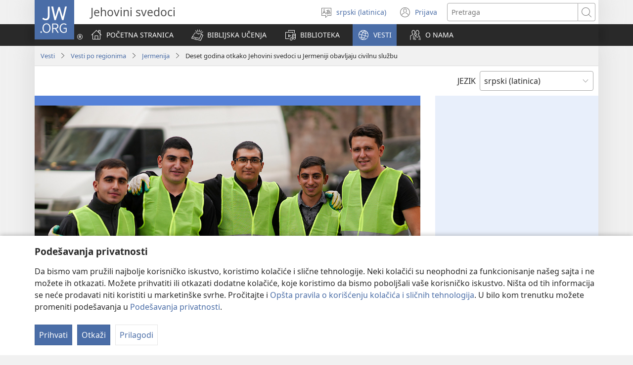

--- FILE ---
content_type: text/html; charset=utf-8
request_url: https://www.jw.org/sr-latn/vesti/regioni/jermenija/Deset-godina-otkako-Jehovini-svedoci-u-Jermeniji-obavljaju-civilnu-slu%C5%BEbu/
body_size: 37054
content:
<!DOCTYPE html>

<html lang="sr-latn" dir="ltr" xml:lang="sr-latn" prefix="og: http://ogp.me/ns#">

   <head>
      <meta charset="utf-8" />
      <meta http-equiv="X-UA-Compatible" content="IE=edge,chrome=1" />
      <base href="https://www.jw.org/"><!--[if lte IE 6]></base><![endif]-->
      <title>Deset godina otkako Jehovini svedoci u Jermeniji obavljaju civilnu službu</title>
      <meta http-equiv="Content-type" content="text/html; charset=utf-8" />
<link rel="alternate" type="text/html" title="Deset godina otkako Jehovini svedoci u Jermeniji obavljaju civilnu službu" hreflang="sr-latn" href="https://www.jw.org/sr-latn/vesti/regioni/jermenija/Deset-godina-otkako-Jehovini-svedoci-u-Jermeniji-obavljaju-civilnu-slu%C5%BEbu/" />
<link rel="alternate" type="text/html" title="Jehovah’s Witnesses in Armenia Mark Ten Years of Alternative Civilian Service" hreflang="en" href="https://www.jw.org/en/news/region/armenia/Jehovahs-Witnesses-in-Armenia-Mark-Ten-Years-of-Alternative-Civilian-Service/" />
<link rel="alternate" type="text/html" title="Հայաստանում լրանում է այլընտրանքային քաղաքացիական ծառայության 10-ամյակը" hreflang="hy" href="https://www.jw.org/hy/%D5%AC%D5%B8%D6%82%D6%80%D5%A5%D6%80/%D5%BF%D5%A1%D6%80%D5%A1%D5%AE%D5%A1%D5%B7%D6%80%D5%BB%D5%A1%D5%B6/%D5%B0%D5%A1%D5%B5%D5%A1%D5%BD%D5%BF%D5%A1%D5%B6/%D5%80%D5%A1%D5%B5%D5%A1%D5%BD%D5%BF%D5%A1%D5%B6%D5%B8%D6%82%D5%B4-%D5%AC%D6%80%D5%A1%D5%B6%D5%B8%D6%82%D5%B4-%D5%A7-%D5%A1%D5%B5%D5%AC%D5%A8%D5%B6%D5%BF%D6%80%D5%A1%D5%B6%D6%84%D5%A1%D5%B5%D5%AB%D5%B6-%D6%84%D5%A1%D5%B2%D5%A1%D6%84%D5%A1%D6%81%D5%AB%D5%A1%D5%AF%D5%A1%D5%B6-%D5%AE%D5%A1%D5%BC%D5%A1%D5%B5%D5%B8%D6%82%D5%A9%D5%B5%D5%A1%D5%B6-10-%D5%A1%D5%B4%D5%B5%D5%A1%D5%AF%D5%A8/" />
<link rel="alternate" type="text/html" title="Свідки Єгови у Вірменії вже 10 років мають змогу проходити альтернативну цивільну службу" hreflang="uk" href="https://www.jw.org/uk/%D0%BD%D0%BE%D0%B2%D0%B8%D0%BD%D0%B8/%D0%BA%D1%80%D0%B0%D1%97%D0%BD%D0%B0/%D0%B2%D1%96%D1%80%D0%BC%D0%B5%D0%BD%D1%96%D1%8F/%D0%A1%D0%B2%D1%96%D0%B4%D0%BA%D0%B8-%D0%84%D0%B3%D0%BE%D0%B2%D0%B8-%D1%83-%D0%92%D1%96%D1%80%D0%BC%D0%B5%D0%BD%D1%96%D1%97-%D0%B2%D0%B6%D0%B5-10-%D1%80%D0%BE%D0%BA%D1%96%D0%B2-%D0%BC%D0%B0%D1%8E%D1%82%D1%8C-%D0%B7%D0%BC%D0%BE%D0%B3%D1%83-%D0%BF%D1%80%D0%BE%D1%85%D0%BE%D0%B4%D0%B8%D1%82%D0%B8-%D0%B0%D0%BB%D1%8C%D1%82%D0%B5%D1%80%D0%BD%D0%B0%D1%82%D0%B8%D0%B2%D0%BD%D1%83-%D1%86%D0%B8%D0%B2%D1%96%D0%BB%D1%8C%D0%BD%D1%83-%D1%81%D0%BB%D1%83%D0%B6%D0%B1%D1%83/" />
<link rel="alternate" type="text/html" title="Al tien jaar vervangende dienstplicht voor Jehovah’s Getuigen in Armenië" hreflang="nl" href="https://www.jw.org/nl/nieuws/regio/armenie/Al-tien-jaar-vervangende-dienstplicht-voor-Jehovahs-Getuigen-in-Armeni%C3%AB/" />
<link rel="alternate" type="text/html" title="Десет година откако Јеховини сведоци у Јерменији обављају цивилну службу" hreflang="sr-cyrl" href="https://www.jw.org/sr-cyrl/%D0%B2%D0%B5%D1%81%D1%82%D0%B8/%D1%80%D0%B5%D0%B3%D0%B8%D0%BE%D0%BD%D0%B8/%D1%98%D0%B5%D1%80%D0%BC%D0%B5%D0%BD%D0%B8%D1%98%D0%B0/%D0%94%D0%B5%D1%81%D0%B5%D1%82-%D0%B3%D0%BE%D0%B4%D0%B8%D0%BD%D0%B0-%D0%BE%D1%82%D0%BA%D0%B0%D0%BA%D0%BE-%D0%88%D0%B5%D1%85%D0%BE%D0%B2%D0%B8%D0%BD%D0%B8-%D1%81%D0%B2%D0%B5%D0%B4%D0%BE%D1%86%D0%B8-%D1%83-%D0%88%D0%B5%D1%80%D0%BC%D0%B5%D0%BD%D0%B8%D1%98%D0%B8-%D0%BE%D0%B1%D0%B0%D0%B2%D1%99%D0%B0%D1%98%D1%83-%D1%86%D0%B8%D0%B2%D0%B8%D0%BB%D0%BD%D1%83-%D1%81%D0%BB%D1%83%D0%B6%D0%B1%D1%83/" />
<link rel="alternate" type="text/html" title="Zehn Jahre Zivildienst für Jehovas Zeugen in Armenien" hreflang="de" href="https://www.jw.org/de/nachrichten/region/armenien/Zehn-Jahre-Zivildienst-f%C3%BCr-Jehovas-Zeugen-in-Armenien/" />
<link rel="alternate" type="text/html" title="Dez anos de serviço civil alternativo na Armênia" hreflang="pt" href="https://www.jw.org/pt/noticias/por-regiao/armenia/Dez-anos-de-servi%C3%A7o-civil-alternativo-na-Arm%C3%AAnia/" />
<link rel="alternate" type="text/html" title="Jehovas vitner har fått utføre siviltjeneste i Armenia i ti år" hreflang="no" href="https://www.jw.org/no/nyheter/region/armenia/Jehovas-vitner-har-f%C3%A5tt-utf%C3%B8re-siviltjeneste-i-Armenia-i-ti-%C3%A5r/" />
<link rel="alternate" type="text/html" title="Tio år sedan Jehovas vittnen i Armenien fick rätt att göra civiltjänst" hreflang="sv" href="https://www.jw.org/sv/nyheter/omr%C3%A5de/armenien/Tio-%C3%A5r-sedan-Jehovas-vittnen-i-Armenien-fick-r%C3%A4tt-att-g%C3%B6ra-civiltj%C3%A4nst/" />
<link rel="alternate" type="text/html" title="Армениядағы Ехоба куәгерлерінің баламалы азаматтық қызмет атқарып жүргендеріне 10 жыл" hreflang="kk" href="https://www.jw.org/kk/%D0%96%D0%B0%D2%A3%D0%B0%D0%BB%D1%8B%D2%9B%D1%82%D0%B0%D1%80/%D0%B0%D0%B9%D0%BC%D0%B0%D2%9B%D1%82%D0%B0%D1%80/%D0%B0%D1%80%D0%BC%D0%B5%D0%BD%D0%B8%D1%8F/%D0%90%D1%80%D0%BC%D0%B5%D0%BD%D0%B8%D1%8F%D0%B4%D0%B0%D2%93%D1%8B-%D0%95%D1%85%D0%BE%D0%B1%D0%B0-%D0%BA%D1%83%D3%99%D0%B3%D0%B5%D1%80%D0%BB%D0%B5%D1%80%D1%96%D0%BD%D1%96%D2%A3-%D0%B1%D0%B0%D0%BB%D0%B0%D0%BC%D0%B0%D0%BB%D1%8B-%D0%B0%D0%B7%D0%B0%D0%BC%D0%B0%D1%82%D1%82%D1%8B%D2%9B-%D2%9B%D1%8B%D0%B7%D0%BC%D0%B5%D1%82-%D0%B0%D1%82%D2%9B%D0%B0%D1%80%D1%8B%D0%BF-%D0%B6%D2%AF%D1%80%D0%B3%D0%B5%D0%BD%D0%B4%D0%B5%D1%80%D1%96%D0%BD%D0%B5-10-%D0%B6%D1%8B%D0%BB/" />
<link rel="alternate" type="text/html" title="Arménie : Les Témoins de Jéhovah bénéficient du service civil de remplacement depuis 10 ans" hreflang="fr" href="https://www.jw.org/fr/actualites/region/armenie/Arm%C3%A9nie-Les-T%C3%A9moins-de-J%C3%A9hovah-b%C3%A9n%C3%A9ficient-du-service-civil-de-remplacement-depuis-10-ans/" />
<link rel="alternate" type="text/html" title="Sepuluh Tahun Lalu, Program Dinas Sipil Alternatif bagi Saksi-Saksi Yehuwa Dimulai di Armenia" hreflang="id" href="https://www.jw.org/id/berita/wilayah/armenia/Sepuluh-Tahun-Lalu-Program-Dinas-Sipil-Alternatif-bagi-Saksi-Saksi-Yehuwa-Dimulai-di-Armenia/" />
<link rel="alternate" type="text/html" title="Mija dziesięć lat od ustanowienia alternatywnej służby cywilnej dla Świadków Jehowy w Armenii" hreflang="pl" href="https://www.jw.org/pl/wiadomosci/region/armenia/Mija-dziesi%C4%99%C4%87-lat-od-ustanowienia-alternatywnej-s%C5%82u%C5%BCby-cywilnej-dla-%C5%9Awiadk%C3%B3w-Jehowy-w-Armenii/" />
<link rel="alternate" type="text/html" title="Armenian Jehovan todistajilla ollut 10 vuotta mahdollisuus siviilipalvelukseen" hreflang="fi" href="https://www.jw.org/fi/uutiset/alueelliset/armenia/Armenian-Jehovan-todistajilla-ollut-10-vuotta-mahdollisuus-siviilipalvelukseen/" />
<link rel="alternate" type="text/html" title="Deset godina otkako je uvedena civilna služba u Armeniji" hreflang="hr" href="https://www.jw.org/hr/vijesti/iz-raznih-zemalja/armenija/Deset-godina-otkako-je-uvedena-civilna-slu%C5%BEba-u-Armeniji/" />
<link rel="alternate" type="text/html" title="ครบ 10 ปี​แล้ว​ที่​อาร์เมเนีย​ให้​พยาน​พระ​ยะโฮวา​ทำ​งาน​บริการ​ทาง​เลือก​แทน​การ​เกณฑ์​ทหาร" hreflang="th" href="https://www.jw.org/th/%E0%B8%82%E0%B9%88%E0%B8%B2%E0%B8%A7/%E0%B9%81%E0%B8%9A%E0%B9%88%E0%B8%87%E0%B8%95%E0%B8%B2%E0%B8%A1%E0%B8%A0%E0%B8%B9%E0%B8%A1%E0%B8%B4%E0%B8%A0%E0%B8%B2%E0%B8%84/%E0%B8%AD%E0%B8%B2%E0%B8%A3%E0%B9%8C%E0%B9%80%E0%B8%A1%E0%B9%80%E0%B8%99%E0%B8%B5%E0%B8%A2/%E0%B8%84%E0%B8%A3%E0%B8%9A-10-%E0%B8%9B%E0%B8%B5%E2%80%8B%E0%B9%81%E0%B8%A5%E0%B9%89%E0%B8%A7%E2%80%8B%E0%B8%97%E0%B8%B5%E0%B9%88%E2%80%8B%E0%B8%AD%E0%B8%B2%E0%B8%A3%E0%B9%8C%E0%B9%80%E0%B8%A1%E0%B9%80%E0%B8%99%E0%B8%B5%E0%B8%A2%E2%80%8B%E0%B9%83%E0%B8%AB%E0%B9%89%E2%80%8B%E0%B8%9E%E0%B8%A2%E0%B8%B2%E0%B8%99%E2%80%8B%E0%B8%9E%E0%B8%A3%E0%B8%B0%E2%80%8B%E0%B8%A2%E0%B8%B0%E0%B9%82%E0%B8%AE%E0%B8%A7%E0%B8%B2%E2%80%8B%E0%B8%97%E0%B8%B3%E2%80%8B%E0%B8%87%E0%B8%B2%E0%B8%99%E2%80%8B%E0%B8%9A%E0%B8%A3%E0%B8%B4%E0%B8%81%E0%B8%B2%E0%B8%A3%E2%80%8B%E0%B8%97%E0%B8%B2%E0%B8%87%E2%80%8B%E0%B9%80%E0%B8%A5%E0%B8%B7%E0%B8%AD%E0%B8%81%E2%80%8B%E0%B9%81%E0%B8%97%E0%B8%99%E2%80%8B%E0%B8%81%E0%B8%B2%E0%B8%A3%E2%80%8B%E0%B9%80%E0%B8%81%E0%B8%93%E0%B8%91%E0%B9%8C%E2%80%8B%E0%B8%97%E0%B8%AB%E0%B8%B2%E0%B8%A3/" />
<link rel="alternate" type="text/html" title="በአርሜንያ ያሉ የይሖዋ ምሥክሮች አማራጭ የሲቪል አገልግሎት እንዲሰጡ ከተፈቀደላቸው አሥር ዓመታት ተቆጠሩ" hreflang="am" href="https://www.jw.org/am/%E1%8B%9C%E1%8A%93/%E1%8A%A0%E1%8A%AB%E1%89%A3%E1%89%A2/%E1%8A%A0%E1%88%AD%E1%88%9C%E1%8A%95%E1%8B%AB/%E1%89%A0%E1%8A%A0%E1%88%AD%E1%88%9C%E1%8A%95%E1%8B%AB-%E1%8B%AB%E1%88%89-%E1%8B%A8%E1%8B%AD%E1%88%96%E1%8B%8B-%E1%88%9D%E1%88%A5%E1%8A%AD%E1%88%AE%E1%89%BD-%E1%8A%A0%E1%88%9B%E1%88%AB%E1%8C%AD-%E1%8B%A8%E1%88%B2%E1%89%AA%E1%88%8D-%E1%8A%A0%E1%8C%88%E1%88%8D%E1%8C%8D%E1%88%8E%E1%89%B5-%E1%8A%A5%E1%8A%95%E1%8B%B2%E1%88%B0%E1%8C%A1-%E1%8A%A8%E1%89%B0%E1%8D%88%E1%89%80%E1%8B%B0%E1%88%8B%E1%89%B8%E1%8B%8D-%E1%8A%A0%E1%88%A5%E1%88%AD-%E1%8B%93%E1%88%98%E1%89%B3%E1%89%B5-%E1%89%B0%E1%89%86%E1%8C%A0%E1%88%A9/" />
<link rel="alternate" type="text/html" title="Martorii lui Iehova din Armenia beneficiază de zece ani de serviciul alternativ civil" hreflang="ro" href="https://www.jw.org/ro/stiri/pe-zone/armenia/Martorii-lui-Iehova-din-Armenia-beneficiaz%C4%83-de-zece-ani-de-serviciul-alternativ-civil/" />
<link rel="alternate" type="text/html" title="အာမေးနီးယားမှာ ယေဟောဝါသက်သေတွေ အစားထိုးအရပ်ဘက်လုပ်ငန်း လုပ်လာတာ ဆယ်နှစ်တိုင်ပြီ" hreflang="my" href="https://www.jw.org/my/%E1%80%9E%E1%80%90%E1%80%84%E1%80%BA%E1%80%B8/%E1%80%92%E1%80%B1%E1%80%9E/%E1%80%A1%E1%80%AC%E1%80%99%E1%80%B1%E1%80%B8%E1%80%94%E1%80%AE%E1%80%B8%E1%80%9A%E1%80%AC%E1%80%B8/%E1%80%A1%E1%80%AC%E1%80%99%E1%80%B1%E1%80%B8%E1%80%94%E1%80%AE%E1%80%B8%E1%80%9A%E1%80%AC%E1%80%B8%E1%80%99%E1%80%BE%E1%80%AC-%E1%80%9A%E1%80%B1%E1%80%9F%E1%80%B1%E1%80%AC%E1%80%9D%E1%80%AB%E1%80%9E%E1%80%80%E1%80%BA%E1%80%9E%E1%80%B1%E1%80%90%E1%80%BD%E1%80%B1-%E1%80%A1%E1%80%85%E1%80%AC%E1%80%B8%E1%80%91%E1%80%AD%E1%80%AF%E1%80%B8%E1%80%A1%E1%80%9B%E1%80%95%E1%80%BA%E1%80%98%E1%80%80%E1%80%BA%E1%80%9C%E1%80%AF%E1%80%95%E1%80%BA%E1%80%84%E1%80%94%E1%80%BA%E1%80%B8-%E1%80%9C%E1%80%AF%E1%80%95%E1%80%BA%E1%80%9C%E1%80%AC%E1%80%90%E1%80%AC-%E1%80%86%E1%80%9A%E1%80%BA%E1%80%94%E1%80%BE%E1%80%85%E1%80%BA%E1%80%90%E1%80%AD%E1%80%AF%E1%80%84%E1%80%BA%E1%80%95%E1%80%BC%E1%80%AE/" />
<link rel="alternate" type="text/html" title="Dez anos de serviço cívico alternativo para as Testemunhas de Jeová na Arménia" hreflang="pt-pt" href="https://www.jw.org/pt-pt/noticias/regiao/armenia/Dez-anos-de-servi%C3%A7o-c%C3%ADvico-alternativo-para-as-Testemunhas-de-Jeov%C3%A1-na-Arm%C3%A9nia/" />
<link rel="alternate" type="text/html" title="عشر سنوات على بدء شهود يهوه في أرمينيا بالخدمة المدنية البديلة" hreflang="ar" href="https://www.jw.org/ar/%D8%A7%D9%84%D8%A3%D8%AE%D8%A8%D8%A7%D8%B1/%D8%A7%D9%84%D9%85%D9%86%D8%B7%D9%82%D8%A9/%D8%A3%D8%B1%D9%85%D9%8A%D9%86%D9%8A%D8%A7/%D8%B9%D8%B4%D8%B1-%D8%B3%D9%86%D9%88%D8%A7%D8%AA-%D8%B9%D9%84%D9%89-%D8%A8%D8%AF%D8%A1-%D8%B4%D9%87%D9%88%D8%AF-%D9%8A%D9%87%D9%88%D9%87-%D9%81%D9%8A-%D8%A3%D8%B1%D9%85%D9%8A%D9%86%D9%8A%D8%A7-%D8%A8%D8%A7%D9%84%D8%AE%D8%AF%D9%85%D8%A9-%D8%A7%D9%84%D9%85%D8%AF%D9%86%D9%8A%D8%A9-%D8%A7%D9%84%D8%A8%D8%AF%D9%8A%D9%84%D8%A9/" />
<link rel="alternate" type="text/html" title="Dieci anni di servizio civile alternativo per i Testimoni di Geova in Armenia" hreflang="it" href="https://www.jw.org/it/news/area-geografica/armenia/Dieci-anni-di-servizio-civile-alternativo-per-i-Testimoni-di-Geova-in-Armenia/" />
<link rel="alternate" type="text/html" title="亞美尼亞實施替代役安排10周年" hreflang="cmn-hant" href="https://www.jw.org/cmn-hant/%E6%96%B0%E8%81%9E/%E6%8C%89%E5%9C%B0%E5%8D%80%E6%9F%A5/%E4%BA%9E%E7%BE%8E%E5%B0%BC%E4%BA%9E/%E4%BA%9E%E7%BE%8E%E5%B0%BC%E4%BA%9E%E5%AF%A6%E6%96%BD%E6%9B%BF%E4%BB%A3%E5%BD%B9%E5%AE%89%E6%8E%9210%E5%91%A8%E5%B9%B4/" />
<link rel="alternate" type="text/html" title="Ermenistan’daki Yehova’nın Şahitleri İçin Alternatif Sivil Hizmetin Onuncu Yılı" hreflang="tr" href="https://www.jw.org/tr/haberler/bolgelere-gore/ermenistan/Ermenistandaki-Yehovan%C4%B1n-%C5%9Eahitleri-%C4%B0%C3%A7in-Alternatif-Sivil-Hizmetin-Onuncu-Y%C4%B1l%C4%B1/" />
<link rel="alternate" type="text/html" title="עשר שנים מאז החלו עדי־יהוה בארמניה לבצע שירות אזרחי" hreflang="he" href="https://www.jw.org/he/%D7%97%D7%93%D7%A9%D7%95%D7%AA/%D7%90%D7%96%D7%95%D7%A8/%D7%90%D7%A8%D7%9E%D7%A0%D7%99%D7%94/%D7%A2%D7%A9%D7%A8-%D7%A9%D7%A0%D7%99%D7%9D-%D7%9E%D7%90%D7%96-%D7%94%D7%97%D7%9C%D7%95-%D7%A2%D7%93%D7%99%D7%99%D7%94%D7%95%D7%94-%D7%91%D7%90%D7%A8%D7%9E%D7%A0%D7%99%D7%94-%D7%9C%D7%91%D7%A6%D7%A2-%D7%A9%D7%99%D7%A8%D7%95%D7%AA-%D7%90%D7%96%D7%A8%D7%97%D7%99/" />
<link rel="alternate" type="text/html" title="Συμπληρώνονται Δέκα Χρόνια Εναλλακτικής Κοινωνικής Υπηρεσίας στην Αρμενία" hreflang="el" href="https://www.jw.org/el/%CE%B5%CE%B9%CE%B4%CE%AE%CF%83%CE%B5%CE%B9%CF%82/%CF%80%CE%B5%CF%81%CE%B9%CE%BF%CF%87%CE%AE/%CE%B1%CF%81%CE%BC%CE%B5%CE%BD%CE%AF%CE%B1/%CE%A3%CF%85%CE%BC%CF%80%CE%BB%CE%B7%CF%81%CF%8E%CE%BD%CE%BF%CE%BD%CF%84%CE%B1%CE%B9-%CE%94%CE%AD%CE%BA%CE%B1-%CE%A7%CF%81%CF%8C%CE%BD%CE%B9%CE%B1-%CE%95%CE%BD%CE%B1%CE%BB%CE%BB%CE%B1%CE%BA%CF%84%CE%B9%CE%BA%CE%AE%CF%82-%CE%9A%CE%BF%CE%B9%CE%BD%CF%89%CE%BD%CE%B9%CE%BA%CE%AE%CF%82-%CE%A5%CF%80%CE%B7%CF%81%CE%B5%CF%83%CE%AF%CE%B1%CF%82-%CF%83%CF%84%CE%B7%CE%BD-%CE%91%CF%81%CE%BC%CE%B5%CE%BD%CE%AF%CE%B1/" />
<link rel="alternate" type="text/html" title="Ulang Tahun ke-10 Khidmat Awam Alternatif di Armenia" hreflang="ms" href="https://www.jw.org/ms/berita/kawasan/armenia/Ulang-Tahun-ke-10-Khidmat-Awam-Alternatif-di-Armenia/" />
<link rel="alternate" type="text/html" title="Deset let od uvedbe nadomestne civilne službe za Jehovove priče v Armeniji" hreflang="sl" href="https://www.jw.org/sl/novice/obmocje/armenija/Deset-let-od-uvedbe-nadomestne-civilne-slu%C5%BEbe-za-Jehovove-pri%C4%8De-v-Armeniji/" />
<link rel="alternate" type="text/html" title="Një dekadë që Dëshmitarët e Jehovait në Armeni kryejnë shërbim alternativ civil" hreflang="sq" href="https://www.jw.org/sq/lajme/shtete/armeni/Nj%C3%AB-dekad%C3%AB-q%C3%AB-D%C3%ABshmitar%C3%ABt-e-Jehovait-n%C3%AB-Armeni-kryejn%C3%AB-sh%C3%ABrbim-alternativ-civil/" />
<link rel="alternate" type="text/html" title="アルメニアのエホバの証人 代替の市民奉仕が始まって10年" hreflang="ja" href="https://www.jw.org/ja/%E3%83%8B%E3%83%A5%E3%83%BC%E3%82%B9/%E5%9C%B0%E5%9F%9F/%E3%82%A2%E3%83%AB%E3%83%A1%E3%83%8B%E3%82%A2/%E3%82%A2%E3%83%AB%E3%83%A1%E3%83%8B%E3%82%A2%E3%81%AE%E3%82%A8%E3%83%9B%E3%83%90%E3%81%AE%E8%A8%BC%E4%BA%BA-%E4%BB%A3%E6%9B%BF%E3%81%AE%E5%B8%82%E6%B0%91%E5%A5%89%E4%BB%95%E3%81%8C%E5%A7%8B%E3%81%BE%E3%81%A3%E3%81%A610%E5%B9%B4/" />
<link rel="alternate" type="text/html" title="亚美尼亚实施替代役安排10周年" hreflang="cmn-hans" href="https://www.jw.org/cmn-hans/%E6%96%B0%E9%97%BB/%E6%8C%89%E5%9C%B0%E5%8C%BA%E6%9F%A5/%E4%BA%9A%E7%BE%8E%E5%B0%BC%E4%BA%9A/%E4%BA%9A%E7%BE%8E%E5%B0%BC%E4%BA%9A%E5%AE%9E%E6%96%BD%E6%9B%BF%E4%BB%A3%E5%BD%B9%E5%AE%89%E6%8E%9210%E5%91%A8%E5%B9%B4/" />
<link rel="alternate" type="text/html" title="10 éve vezették be az alternatív polgári szolgálatot Örményországban" hreflang="hu" href="https://www.jw.org/hu/hirek/regiok/ormenyorszag/10-%C3%A9ve-vezett%C3%A9k-be-az-alternat%C3%ADv-polg%C3%A1ri-szolg%C3%A1latot-%C3%96rm%C3%A9nyorsz%C3%A1gban/" />
<link rel="alternate" type="text/html" title="Dhugaa Baatonni Yihowaa Armeeniyaa Tajaajilli Uummataa Bakka Tajaajila Loltummaa Kennamu Erga Isaaniif Heyyamamee Waggaa Kudhan Guute" hreflang="om" href="https://www.jw.org/om/oduu/naannoo/armeeniyaa/Dhugaa-Baatonni-Yihowaa-Armeeniyaa-Tajaajilli-Uummataa-Bakka-Tajaajila-Loltummaa-Kennamu-Erga-Isaaniif-Heyyamamee-Waggaa-Kudhan-Guute/" />
<link rel="alternate" type="text/html" title="Jehovos liudytojai Armėnijoje jau 10 metų atlieka alternatyviąją civilinę tarnybą" hreflang="lt" href="https://www.jw.org/lt/naujienos/regionai/armenija/Jehovos-liudytojai-Arm%C4%97nijoje-jau-10-met%C5%B3-atlieka-alternatyvi%C4%85j%C4%85-civilin%C4%99-tarnyb%C4%85/" />
<link rel="alternate" type="text/html" title="Det er nu ti år siden Jehovas Vidner i Armenien fik mulighed for alternativ, civil tjeneste" hreflang="da" href="https://www.jw.org/da/nyheder/omr%C3%A5de/armenien/Det-er-nu-ti-%C3%A5r-siden-Jehovas-Vidner-i-Armenien-fik-mulighed-for-alternativ-civil-tjeneste/" />
<link rel="alternate" type="text/html" title="Ermənistanda alternativ mülki xidmətin tətbiqindən on il ötür" hreflang="az" href="https://www.jw.org/az/xeberler/region/ermenistan/Erm%C9%99nistanda-alternativ-m%C3%BClki-xidm%C9%99tin-t%C9%99tbiqind%C9%99n-on-il-%C3%B6t%C3%BCr/" />
<link rel="alternate" type="text/html" title="Pulo ka Tuig Na ang Alternative Civilian Service Para sa mga Saksi ni Jehova sa Armenia" hreflang="hil" href="https://www.jw.org/hil/balita/rehiyon/armenia/Pulo-ka-Tuig-Na-ang-Alternative-Civilian-Service-Para-sa-mga-Saksi-ni-Jehova-sa-Armenia/" />
<link rel="alternate" type="text/html" title="Đánh dấu mười năm Nhân Chứng Giê-hô-va ở Armenia được thực hiện nghĩa vụ dân sự thay thế" hreflang="vi" href="https://www.jw.org/vi/tin-tuc/theo-vung/armenia/%C4%90%C3%A1nh-d%E1%BA%A5u-m%C6%B0%E1%BB%9Di-n%C4%83m-Nh%C3%A2n-Ch%E1%BB%A9ng-Gi%C3%AA-h%C3%B4-va-%E1%BB%9F-Armenia-%C4%91%C6%B0%E1%BB%A3c-th%E1%BB%B1c-hi%E1%BB%87n-ngh%C4%A9a-v%E1%BB%A5-d%C3%A2n-s%E1%BB%B1-thay-th%E1%BA%BF/" />
<link rel="alternate" type="text/html" title="여호와의 증인이 아르메니아에서 민간 대체 복무를 시작한 지 10년이 되다" hreflang="ko" href="https://www.jw.org/ko/%EB%89%B4%EC%8A%A4/%EC%A7%80%EC%97%AD/%EC%95%84%EB%A5%B4%EB%A9%94%EB%8B%88%EC%95%84/%EC%97%AC%ED%98%B8%EC%99%80%EC%9D%98-%EC%A6%9D%EC%9D%B8%EC%9D%B4-%EC%95%84%EB%A5%B4%EB%A9%94%EB%8B%88%EC%95%84%EC%97%90%EC%84%9C-%EB%AF%BC%EA%B0%84-%EB%8C%80%EC%B2%B4-%EB%B3%B5%EB%AC%B4%EB%A5%BC-%EC%8B%9C%EC%9E%91%ED%95%9C-%EC%A7%80-10%EB%85%84%EC%9D%B4-%EB%90%98%EB%8B%A4/" />
<link rel="alternate" type="text/html" title="亞美尼亞實施替代役安排10周年" hreflang="yue-hant" href="https://www.jw.org/yue-hant/%E6%96%B0%E8%81%9E/%E6%8C%89%E5%9C%B0%E5%8D%80%E6%9F%A5/%E4%BA%9E%E7%BE%8E%E5%B0%BC%E4%BA%9E/%E4%BA%9E%E7%BE%8E%E5%B0%BC%E4%BA%9E%E5%AF%A6%E6%96%BD%E6%9B%BF%E4%BB%A3%E5%BD%B9%E5%AE%89%E6%8E%9210%E5%91%A8%E5%B9%B4/" />
<link rel="alternate" type="text/html" title="亚美尼亚实施替代役安排10周年" hreflang="yue-hans" href="https://www.jw.org/yue-hans/%E6%96%B0%E9%97%BB/%E6%8C%89%E5%9C%B0%E5%8C%BA%E6%9F%A5/%E4%BA%9A%E7%BE%8E%E5%B0%BC%E4%BA%9A/%E4%BA%9A%E7%BE%8E%E5%B0%BC%E4%BA%9A%E5%AE%9E%E6%96%BD%E6%9B%BF%E4%BB%A3%E5%BD%B9%E5%AE%89%E6%8E%9210%E5%91%A8%E5%B9%B4/" />
<link rel="alternate" type="text/html" title="Եհովայի վկաները Հայաստանի մէջ տասը տարիէ ի վեր այլընտրանքային քաղաքացիական ծառայութիւն կ’ընեն" hreflang="hyw" href="https://www.jw.org/hyw/%D5%AC%D5%B8%D6%82%D6%80%D5%A5%D6%80/%D5%A5%D6%80%D5%AF%D5%AB%D6%80%D5%B6%D5%A5%D6%80/%D5%B0%D5%A1%D5%B5%D5%A1%D5%BD%D5%BF%D5%A1%D5%B6/%D4%B5%D5%B0%D5%B8%D5%BE%D5%A1%D5%B5%D5%AB-%D5%BE%D5%AF%D5%A1%D5%B6%D5%A5%D6%80%D5%A8-%D5%80%D5%A1%D5%B5%D5%A1%D5%BD%D5%BF%D5%A1%D5%B6%D5%AB-%D5%B4%D5%A7%D5%BB-%D5%BF%D5%A1%D5%BD%D5%A8-%D5%BF%D5%A1%D6%80%D5%AB%D5%A7-%D5%AB-%D5%BE%D5%A5%D6%80-%D5%A1%D5%B5%D5%AC%D5%A8%D5%B6%D5%BF%D6%80%D5%A1%D5%B6%D6%84%D5%A1%D5%B5%D5%AB%D5%B6-%D6%84%D5%A1%D5%B2%D5%A1%D6%84%D5%A1%D6%81%D5%AB%D5%A1%D5%AF%D5%A1%D5%B6-%D5%AE%D5%A1%D5%BC%D5%A1%D5%B5%D5%B8%D6%82%D5%A9%D5%AB%D6%82%D5%B6-%D5%AF%D5%A8%D5%B6%D5%A5%D5%B6/" />
<link rel="alternate" type="text/html" title="იეჰოვას მოწმეები სომხეთში უკვე 10 წელია ალტერნატიულ სამოქალაქო სამსახურს ასრულებენ" hreflang="ka" href="https://www.jw.org/ka/%E1%83%90%E1%83%AE%E1%83%90%E1%83%9A%E1%83%98-%E1%83%90%E1%83%9B%E1%83%91%E1%83%94%E1%83%91%E1%83%98/%E1%83%A0%E1%83%94%E1%83%92%E1%83%98%E1%83%9D%E1%83%9C%E1%83%98/%E1%83%A1%E1%83%9D%E1%83%9B%E1%83%AE%E1%83%94%E1%83%97%E1%83%98/%E1%83%98%E1%83%94%E1%83%B0%E1%83%9D%E1%83%95%E1%83%90%E1%83%A1-%E1%83%9B%E1%83%9D%E1%83%AC%E1%83%9B%E1%83%94%E1%83%94%E1%83%91%E1%83%98-%E1%83%A1%E1%83%9D%E1%83%9B%E1%83%AE%E1%83%94%E1%83%97%E1%83%A8%E1%83%98-%E1%83%A3%E1%83%99%E1%83%95%E1%83%94-10-%E1%83%AC%E1%83%94%E1%83%9A%E1%83%98%E1%83%90-%E1%83%90%E1%83%9A%E1%83%A2%E1%83%94%E1%83%A0%E1%83%9C%E1%83%90%E1%83%A2%E1%83%98%E1%83%A3%E1%83%9A-%E1%83%A1%E1%83%90%E1%83%9B%E1%83%9D%E1%83%A5%E1%83%90%E1%83%9A%E1%83%90%E1%83%A5%E1%83%9D-%E1%83%A1%E1%83%90%E1%83%9B%E1%83%A1%E1%83%90%E1%83%AE%E1%83%A3%E1%83%A0%E1%83%A1-%E1%83%90%E1%83%A1%E1%83%A0%E1%83%A3%E1%83%9A%E1%83%94%E1%83%91%E1%83%94%E1%83%9C/" />
<link rel="alternate" type="text/html" title="Mashahidi wa Yehova Nchini Armenia Watimiza Miaka Kumi ya Utumishi wa Badala wa Kiraia" hreflang="sw" href="https://www.jw.org/sw/habari/eneo/armenia/Mashahidi-wa-Yehova-Nchini-Armenia-Watimiza-Miaka-Kumi-ya-Utumishi-wa-Badala-wa-Kiraia/" />
<link rel="alternate" type="text/html" title="Täitus kümme aastat asendusteenistuse sisseseadmisest Armeenias" hreflang="et" href="https://www.jw.org/et/uudised/piirkonniti/armeenia/T%C3%A4itus-k%C3%BCmme-aastat-asendusteenistuse-sisseseadmisest-Armeenias/" />
<link rel="alternate" type="text/html" title="Se cumplen 10 años desde que se estableció el servicio civil alternativo en Armenia" hreflang="es" href="https://www.jw.org/es/noticias/region/armenia/Se-cumplen-10-a%C3%B1os-desde-que-se-estableci%C3%B3-el-servicio-civil-alternativo-en-Armenia/" />
<link rel="alternate" type="text/html" title="Te fanaˈo nei te mau Ite no Iehova no Aramenia i te ohipa tivira ei monoraa i te tau faehau hoê ahuru matahiti i teie nei" hreflang="ty" href="https://www.jw.org/ty/parau-api/na-te-mau-vahi/aramenia/Te-fana%CB%88o-nei-te-mau-Ite-no-Iehova-no-Aramenia-i-te-ohipa-tivira-ei-monoraa-i-te-tau-faehau-ho%C3%AA-ahuru-matahiti-i-teie-nei/" />
<link rel="alternate" type="text/html" title="Imyaka 10 irashize Abahamya ba Yehova bo muri Arumeniya bemerewe gukora imirimo ya gisiviri isimbura iya gisirikare" hreflang="rw" href="https://www.jw.org/rw/amakuru/Akarere/arumeniya/Imyaka-10-irashize-Abahamya-ba-Yehova-bo-muri-Arumeniya-bemerewe-gukora-imirimo-ya-gisiviri-isimbura-iya-gisirikare/" />
<link rel="alternate" type="text/html" title="Sampung Taon Na ang Alternative Civilian Service Para sa mga Saksi ni Jehova sa Armenia" hreflang="tl" href="https://www.jw.org/tl/balita/rehiyon/armenia/Sampung-Taon-Na-ang-Alternative-Civilian-Service-Para-sa-mga-Saksi-ni-Jehova-sa-Armenia/" />
<link rel="alternate" type="text/html" title="Imyaka cumi iraheze Ivyabona vya Yehova bo muri Armeniya bariko bakora ibikorwa bisubirira ivya gisirikare" hreflang="run" href="https://www.jw.org/run/amakuru/akarere/Armenia/Imyaka-cumi-iraheze-Ivyabona-vya-Yehova-bo-muri-Armeniya-bariko-bakora-ibikorwa-bisubirira-ivya-gisirikare/" />
<link rel="alternate" type="text/html" title="10 лет назад Свидетели Иеговы в Армении получили право проходить альтернативную гражданскую службу" hreflang="ru" href="https://www.jw.org/ru/%D0%BD%D0%BE%D0%B2%D0%BE%D1%81%D1%82%D0%B8/%D1%80%D0%B5%D0%B3%D0%B8%D0%BE%D0%BD%D1%8B/%D0%B0%D1%80%D0%BC%D0%B5%D0%BD%D0%B8%D1%8F/10-%D0%BB%D0%B5%D1%82-%D0%BD%D0%B0%D0%B7%D0%B0%D0%B4-%D0%A1%D0%B2%D0%B8%D0%B4%D0%B5%D1%82%D0%B5%D0%BB%D0%B8-%D0%98%D0%B5%D0%B3%D0%BE%D0%B2%D1%8B-%D0%B2-%D0%90%D1%80%D0%BC%D0%B5%D0%BD%D0%B8%D0%B8-%D0%BF%D0%BE%D0%BB%D1%83%D1%87%D0%B8%D0%BB%D0%B8-%D0%BF%D1%80%D0%B0%D0%B2%D0%BE-%D0%BF%D1%80%D0%BE%D1%85%D0%BE%D0%B4%D0%B8%D1%82%D1%8C-%D0%B0%D0%BB%D1%8C%D1%82%D0%B5%D1%80%D0%BD%D0%B0%D1%82%D0%B8%D0%B2%D0%BD%D1%83%D1%8E-%D0%B3%D1%80%D0%B0%D0%B6%D0%B4%D0%B0%D0%BD%D1%81%D0%BA%D1%83%D1%8E-%D1%81%D0%BB%D1%83%D0%B6%D0%B1%D1%83/" />
<link rel="alternate" type="text/html" title="Efa Folo Taona Izay ny Vavolombelon’i Jehovah any Armenia no Mahazo Manao Fanompoana Sivily" hreflang="mg" href="https://www.jw.org/mg/vaovao/faritra/armenia/Efa-Folo-Taona-Izay-ny-Vavolombeloni-Jehovah-any-Armenia-no-Mahazo-Manao-Fanompoana-Sivily/" />
<link rel="alternate" type="text/html" title="Tien jaar van alternatiewe burgerlike diens vir Jehovah se Getuies in Armenië" hreflang="af" href="https://www.jw.org/af/nuus/streek/armenie/Tien-jaar-van-alternatiewe-burgerlike-diens-vir-Jehovah-se-Getuies-in-Armeni%C3%AB/" />
<link rel="alternate" type="text/html" title="Свидетелите на Йехова в Армения отбелязват 10 години от въвеждането на алтернативна служба" hreflang="bg" href="https://www.jw.org/bg/%D0%BD%D0%BE%D0%B2%D0%B8%D0%BD%D0%B8/%D1%80%D0%B5%D0%B3%D0%B8%D0%BE%D0%BD/%D0%B0%D1%80%D0%BC%D0%B5%D0%BD%D0%B8%D1%8F/%D0%A1%D0%B2%D0%B8%D0%B4%D0%B5%D1%82%D0%B5%D0%BB%D0%B8%D1%82%D0%B5-%D0%BD%D0%B0-%D0%99%D0%B5%D1%85%D0%BE%D0%B2%D0%B0-%D0%B2-%D0%90%D1%80%D0%BC%D0%B5%D0%BD%D0%B8%D1%8F-%D0%BE%D1%82%D0%B1%D0%B5%D0%BB%D1%8F%D0%B7%D0%B2%D0%B0%D1%82-10-%D0%B3%D0%BE%D0%B4%D0%B8%D0%BD%D0%B8-%D0%BE%D1%82-%D0%B2%D1%8A%D0%B2%D0%B5%D0%B6%D0%B4%D0%B0%D0%BD%D0%B5%D1%82%D0%BE-%D0%BD%D0%B0-%D0%B0%D0%BB%D1%82%D0%B5%D1%80%D0%BD%D0%B0%D1%82%D0%B8%D0%B2%D0%BD%D0%B0-%D1%81%D0%BB%D1%83%D0%B6%D0%B1%D0%B0/" />
<link rel="alternate" type="text/html" title="Es compleixen deu anys des que es va establir el servei civil alternatiu a Armènia" hreflang="cat" href="https://www.jw.org/cat/noticies/regio/armenia/Es-compleixen-deu-anys-des-que-es-va-establir-el-servei-civil-alternatiu-a-Arm%C3%A8nia/" />
<link rel="alternate" type="text/html" title="Tini na Yabaki ni Veiqaravi Raraba e Armenia" hreflang="fj" href="https://www.jw.org/fj/irogo/e-veivanua/armenia/Tini-na-Yabaki-ni-Veiqaravi-Raraba-e-Armenia/" />
<link rel="alternate" type="text/html" title="Ŵakaboni ŵa Yehova ku Armenia Ŵakwaniska Vyaka 10 pa Ndondomeko ya Kugwira Ntchito Zinyake M’malo mwa Usilikari" hreflang="tum" href="https://www.jw.org/tum/nkhani/viga%C5%B5a/armenia/%C5%B4akaboni-%C5%B5a-Yehova-ku-Armenia-%C5%B4akwaniska-Vyaka-10-pa-Ndondomeko-ya-Kugwira-Ntchito-Zinyake-Mmalo-mwa-Usilikari/" />
<link rel="alternate" type="text/html" title="ارمە‌نياداعى ە‌حوبا كۋاگە‌رلە‌رىنىڭ بالامالى ازاماتتىق قىزمە‌ت اتقارىپ جۇ‌رگە‌ندە‌رىنە 10 جىل" hreflang="kk-arab" href="https://www.jw.org/kk-arab/%D8%AC%D8%A7%DA%AD%D8%A7%D9%84%D9%89%D9%82%D8%AA%D8%A7%D8%B1/%D8%A7%D9%8A%D9%85%D8%A7%D9%82%D8%AA%D8%A7%D8%B1/%D8%A7%D8%B1%D9%85%DB%95%E2%80%8C%D9%86%D9%8A%D8%A7/%D8%A7%D8%B1%D9%85%DB%95%E2%80%8C%D9%86%D9%8A%D8%A7%D8%AF%D8%A7%D8%B9%D9%89-%DB%95%E2%80%8C%D8%AD%D9%88%D8%A8%D8%A7-%D9%83%DB%8B%D8%A7%DA%AF%DB%95%E2%80%8C%D8%B1%D9%84%DB%95%E2%80%8C%D8%B1%D9%89%D9%86%D9%89%DA%AD-%D8%A8%D8%A7%D9%84%D8%A7%D9%85%D8%A7%D9%84%D9%89-%D8%A7%D8%B2%D8%A7%D9%85%D8%A7%D8%AA%D8%AA%D9%89%D9%82-%D9%82%D9%89%D8%B2%D9%85%DB%95%E2%80%8C%D8%AA-%D8%A7%D8%AA%D9%82%D8%A7%D8%B1%D9%89%D9%BE-%D8%AC%DB%87%E2%80%8C%D8%B1%DA%AF%DB%95%E2%80%8C%D9%86%D8%AF%DB%95%E2%80%8C%D8%B1%D9%89%D9%86%DB%95-10-%D8%AC%D9%89%D9%84/" />

      <meta name="google" content="notranslate" />
      <link rel="shortcut icon" href="/favicon.ico" />
      <link rel="apple-touch-icon-precomposed" sizes="144x144" href="https://assetsnffrgf-a.akamaihd.net/assets/ct/1f9b464c18/images/icon_homeButton.png" />
      <link rel="icon" href="https://assetsnffrgf-a.akamaihd.net/assets/ct/1f9b464c18/images/icon_favicon.gif" />
      
         <link rel="canonical" href="https://www.jw.org/sr-latn/vesti/regioni/jermenija/Deset-godina-otkako-Jehovini-svedoci-u-Jermeniji-obavljaju-civilnu-slu%C5%BEbu/" />
      

      <meta name="viewport" content="width=device-width, initial-scale=1.0" />

      
      
         <meta name="format-detection" content="telephone=no" />
      

      
         <meta name="robots" content="max-image-preview:large" />
      

      
      <meta name="application-name" content="JW.ORG" />
      <meta name="msapplication-TileColor" content="#ffffff" />
      <meta name="msapplication-square70x70logo" content="https://assetsnffrgf-a.akamaihd.net/assets/ct/1f9b464c18/images/tile_squareSmall.png" />
      <meta name="msapplication-square150x150logo" content="https://assetsnffrgf-a.akamaihd.net/assets/ct/1f9b464c18/images/tile_squareMedium.png" />
      <meta name="msapplication-wide310x150logo" content="https://assetsnffrgf-a.akamaihd.net/assets/ct/1f9b464c18/images/tile_landscape.png" />
      <meta name="msapplication-square310x310logo" content="https://assetsnffrgf-a.akamaihd.net/assets/ct/1f9b464c18/images/tile_squareLarge.png" />
      
      
         <meta property="og:image" content="https://cms-imgp.jw-cdn.org/img/p/702024040/univ/art/702024040_univ_lsr_lg.jpg" />
         <meta property="og:image:width" content="1200" />
         <meta property="og:image:height" content="600" />
      
      <meta property="og:title" content="Deset godina otkako Jehovini svedoci u Jermeniji obavljaju civilnu službu" />
      <meta property="og:url" content="https://www.jw.org/sr-latn/vesti/regioni/jermenija/Deset-godina-otkako-Jehovini-svedoci-u-Jermeniji-obavljaju-civilnu-slu%C5%BEbu/" />
      <meta property="og:site_name" content="JW.ORG"/>
      <meta property="og:description" content=""/>
      <meta property="og:type" content="article" />

      <script type="text/javascript" src="/sr-latn/i18n.js?v=2552828400"></script>
   <link rel="stylesheet" type="text/css" href="https://b.jw-cdn.org/code/media-player/v3.3.0/css/media-player.css" />
<link rel="stylesheet" type="text/css" href="https://assetsnffrgf-a.akamaihd.net/assets/ct/1f9b464c18/collector.css" />
</head>

   <body id="mid702024040" lang="sr-latn" dir="ltr" xml:lang="sr-latn" data-insight-context-id="pa-702024040" class="noJS news pub-ijwnews24 dir-ltr ml-SBO ms-ROMAN docId-702024040 docClass-137 NewsArticlePage">
      
<script type="text/javascript">
   document.body.className = document.body.className.replace(/\bnoJS\b/, 'yesJS');
</script>

      
<script type="text/javascript">
   var theme;

   try {
      function canUseFunctionalCookies() {
         return (document.cookie || '').indexOf('cookieConsent-FUNCTIONAL=true') !== -1;
      }

      theme = canUseFunctionalCookies() ? localStorage.getItem('userPref-appearance') : undefined;

      if (typeof theme === 'string') {
         theme = JSON.parse(theme);
      }

      if (theme === 'dark' || theme === 'light') {
         document.body.classList.add('cc-theme--' + theme);
         document.body.classList.add('mediaPlayer-theme--' + theme);
      }
   } catch(e) {}
</script>

      <div id="screenReaderNavLinkTop">
   <p class="noPrint">
      <button class="primaryButton jsSkipLink jsSkipToContentLink">
         <span class="buttonText">Vrati se na sadržaj</span>
      </button>
   </p>
   
</div>

      <div id="pageConfig"
   data-content_lang="sr-latn"
   data-content_lang_direction="ltr"
   data-content_lang_script="ROMAN"
   data-wt_lang="SBO"
   data-is_sign_language=""
   data-menu_default_collapsed="true"
   data-base_path="/"
   data-assets_base_url="https://assetsnffrgf-a.akamaihd.net/assets/ct/1f9b464c18"
   data-finder_base_link="https://www.jw.org/finder?"
   data-open_base_link="https://www.jw.org/open?"
   data-pubmedia_url="https://b.jw-cdn.org/apis/pub-media/GETPUBMEDIALINKS"
   data-wol_link_api_url="https://b.jw-cdn.org/apis/wol-link"
   data-page_id="mid702024040"
   data-body_classes="news pub-ijwnews24 dir-ltr ml-SBO ms-ROMAN docId-702024040 docClass-137 NewsArticlePage"
   data-jwt_location="https://b.jw-cdn.org/tokens/jworg.jwt"
   data-mediator_url="https://b.jw-cdn.org/apis/mediator"
   data-insight_events_url="https://b.jw-cdn.org/apis/insight/events"
   data-i18n_api_url="https://b.jw-cdn.org/apis/i18n"
   data-language_api="/sr-latn/languages"
   
      
         
            data-bible_html_api="/sr-latn/biblioteka/sveto-pismo/nwt/knjige/json/html/"
         
            data-bible_data_api="/sr-latn/biblioteka/sveto-pismo/nwt/knjige/json/data/"
         
            data-bible_multimedia_api="/sr-latn/biblioteka/sveto-pismo/nwt/knjige/json/multimedia/"
         
            data-bible_translations_api="/sr-latn/biblioteka/sveto-pismo/nwt/knjige/json/translations/"
         
            data-bible_translations-html_api="/sr-latn/biblioteka/sveto-pismo/nwt/knjige/json/translations-html/"
         
         data-preferred_bible="nwt"
         data-preferred_bible_available_verses="1001001-66022021"
         
            data-bible_audio_data_api="https://b.jw-cdn.org/apis/pub-media/GETPUBMEDIALINKS?output=json&amp;pub=nwt&amp;fileformat=MP3&amp;alllangs=0&amp;langwritten=SBO&amp;txtCMSLang=SBO"
         

         
            data-bible_html_api_nwt="/sr-latn/biblioteka/sveto-pismo/nwt/knjige/json/html/"
         
            data-bible_data_api_nwt="/sr-latn/biblioteka/sveto-pismo/nwt/knjige/json/data/"
         
            data-bible_multimedia_api_nwt="/sr-latn/biblioteka/sveto-pismo/nwt/knjige/json/multimedia/"
         
            data-bible_translations_api_nwt="/sr-latn/biblioteka/sveto-pismo/nwt/knjige/json/translations/"
         
            data-bible_translations-html_api_nwt="/sr-latn/biblioteka/sveto-pismo/nwt/knjige/json/translations-html/"
         
            data-bible_html_api_bi12="/sr-latn/biblioteka/sveto-pismo/bi12/knjige/json/html/"
         
            data-bible_data_api_bi12="/sr-latn/biblioteka/sveto-pismo/bi12/knjige/json/data/"
         
            data-bible_multimedia_api_bi12="/sr-latn/biblioteka/sveto-pismo/bi12/knjige/json/multimedia/"
         
            data-bible_translations_api_bi12="/sr-latn/biblioteka/sveto-pismo/bi12/knjige/json/translations/"
         
            data-bible_translations-html_api_bi12="/sr-latn/biblioteka/sveto-pismo/bi12/knjige/json/translations-html/"
         
            data-bible_html_api_sbi1="/sr-latn/biblioteka/sveto-pismo/dani%C4%8Di%C4%87-karad%C5%BEi%C4%87/knjige/json/html/"
         
            data-bible_data_api_sbi1="/sr-latn/biblioteka/sveto-pismo/dani%C4%8Di%C4%87-karad%C5%BEi%C4%87/knjige/json/data/"
         
            data-bible_multimedia_api_sbi1="/sr-latn/biblioteka/sveto-pismo/dani%C4%8Di%C4%87-karad%C5%BEi%C4%87/knjige/json/multimedia/"
         
            data-bible_translations_api_sbi1="/sr-latn/biblioteka/sveto-pismo/dani%C4%8Di%C4%87-karad%C5%BEi%C4%87/knjige/json/translations/"
         
            data-bible_translations-html_api_sbi1="/sr-latn/biblioteka/sveto-pismo/dani%C4%8Di%C4%87-karad%C5%BEi%C4%87/knjige/json/translations-html/"
         

         

         data-bible_editions_api="/sr-latn/biblioteka/sveto-pismo/json/"
      
   
   

   
   style="display:none;"></div>

      
   
      <div style="display:none;" class="jsVideoPoster mid702024040" data-src="https://cms-imgp.jw-cdn.org/img/p/702024040/univ/art/702024040_univ_lsr_xl.jpg" data-alt=""></div>
   



      
         


<div id="mobileNavTopBar">
   <header class="cms-clearfix">
      
         
         <a href="/sr-latn/" class="mobileLogo" title="Idi na početnu stranicu sajta JW.ORG">
            <span class="srText">JW.ORG</span>
         </a>
      

      
      <div class="navBarControls">
         
         <button type="button" id="mobileLangOpen" class="navBarButton mobileLang" aria-expanded="false">
            <span class="navBarButton-icon" aria-hidden="true">
               <i class="jwf-jw-icons-all jwi-language"></i>
            </span>
            <span class="navBarButton-text srText">Promeni jezik sajta</span>
         </button>
         <div id="mobileLang" class="cms-clearfix rightPanel loading">
         </div>
         <div id="mobileLangShelf" class="rightPanel loading">
            <button type="button" id="mobileLangClose" class="closePanel" aria-labelledby="mobileLangOpen mobileLangClose">
               <span class="closePanel-text srText">ZATVORI</span>
               <span class="closePanel-icon" aria-hidden="true">
                  <i class="jwf-jw-icons-all jwi-x"></i>
               </span>
            </button>
         </div>

         
         <a href='https://hub.jw.org/home/sr-latn' class="srText" target='_blank' rel='noreferrer noopener'>
            Prijava
            (otvara novi prozor)
         </a>

         
         
            
               
               <div role="search">
                  <a href="/sr-latn/pretraga/" class="navBarButton mobileSearch">
                     <span class="navBarButton-icon" aria-hidden="true">
                        <i class="jwf-jw-icons-all jwi-magnifying-glass"></i>
                     </span>
                     <span class="navBarButton-text srText">Pretraga sajta JW.ORG</span>
                  </a>
               </div>
            
         

         
         <nav role="navigation" aria-label="Primarni">
            <button type="button" id="mobileNavOpen" class="navBarButton mobileMenu" aria-expanded="false">
               <span class="navBarButton-icon" aria-hidden="true">
                  <i class="jwf-jw-icons-all jwi-menu"></i>
               </span>
               <span class="navBarButton-text srText">PRIKAŽI MENI</span>
            </button>
            <div id="mobileNav" class="cms-clearfix rightPanel news pub-ijwnews24 dir-ltr ml-SBO ms-ROMAN docId-702024040 docClass-137 NewsArticlePage">
               
               
                  <div class="mobileNavLink lvl1 link pub-ijw dir-ltr ml-SBO ms-ROMAN docId-1011200 docClass-130 HomePage">
                     <a class="siteSectionTitle navTitleWrapper cms-clearfix" href="/sr-latn/">
                        <span class="jwIcon mid1011200" aria-hidden="true"></span>
                        <span class="navTitle">
                           POČETNA STRANICA
                        </span>
                     </a>
                  </div>
               

               
               
               
                  
                  
                     
                     
                  
                     
                     
                        <div class="mobileNavLink lvl1 link bibleTeachings pub-ijw dir-ltr ml-SBO ms-ROMAN docId-1011201 docClass-130 BibleTeachings">
   <a class="siteSectionTitle navTitleWrapper" href="/sr-latn/biblijska-u%C4%8Denja/">
      <span class="jwIcon mid1011201" aria-hidden="true"></span>
      <span class="navTitle" id="navTitle1011201">
         BIBLIJSKA UČENJA
      </span>
   </a>
   
      <button type="button" id="navTitleExpand1011201" class="secondaryButton expandButton jsExpandNav "
         aria-expanded="false"
         aria-labelledby="navTitle1011201 navTitleExpand1011201">
         <span class="expandButton-border">
            <span class="expandButton-icon buttonIcon" aria-hidden="true">
               <i class="jwf-jw-icons-all jwi-chevron-down"></i>
            </span>
            <span class="srText">Više</span>
         </span>
      </button>
   
</div>



   <div class="jsCollapsableBlock" role="list">
      
         
         
         
         <div class="mobileNavLink lvl2 link bibleTeachings pub-ijw dir-ltr ml-SBO ms-ROMAN docId-1011202 docClass-130 CollectionIndexPage" role="listitem">
            <a class="siteSectionTitle navTitleWrapper" href="/sr-latn/biblijska-u%C4%8Denja/pitanja/">
               <span class="jwIcon mid1011202" aria-hidden="true"></span>
               <span class="navTitle">
                  Odgovori na biblijska pitanja
               </span>
            </a>
         </div>
      
         
         
         
         <div class="mobileNavLink lvl2 link bibleTeachings pub-ijw dir-ltr ml-SBO ms-ROMAN docId-1011703 docClass-130 SimpleCollectionPage" role="listitem">
            <a class="siteSectionTitle navTitleWrapper" href="/sr-latn/biblijska-u%C4%8Denja/biblijski-stihovi/">
               <span class="jwIcon mid1011703" aria-hidden="true"></span>
               <span class="navTitle">
                  Objašnjenje biblijskih stihova
               </span>
            </a>
         </div>
      
         
         
         
         <div class="mobileNavLink lvl2 link bibleTeachings pub-ijw dir-ltr ml-SBO ms-ROMAN docId-1011722 docClass-130 ArticleOnlyLandingPage" role="listitem">
            <a class="siteSectionTitle navTitleWrapper" href="/sr-latn/biblijska-u%C4%8Denja/biblijski-kurs/">
               <span class="jwIcon mid1011722" aria-hidden="true"></span>
               <span class="navTitle">
                  Biblijski kurs
               </span>
            </a>
         </div>
      
         
         
         
         <div class="mobileNavLink lvl2 link bibleTeachings pub-ijw dir-ltr ml-SBO ms-ROMAN docId-1011539 docClass-130 BibleStudyToolsV2" role="listitem">
            <a class="siteSectionTitle navTitleWrapper" href="/sr-latn/biblijska-u%C4%8Denja/pomo%C4%87-pri-prou%C4%8Davanju-svetog-pisma/">
               <span class="jwIcon mid1011539" aria-hidden="true"></span>
               <span class="navTitle">
                  Pomoć pri proučavanju Svetog pisma
               </span>
            </a>
         </div>
      
         
         
         
         <div class="mobileNavLink lvl2 link bibleTeachings pub-ijw dir-ltr ml-SBO ms-ROMAN docId-1011556 docClass-130 CollectionIndexPage" role="listitem">
            <a class="siteSectionTitle navTitleWrapper" href="/sr-latn/biblijska-u%C4%8Denja/unutra%C5%A1nji-mir/">
               <span class="jwIcon mid1011556" aria-hidden="true"></span>
               <span class="navTitle">
                  Unutrašnji mir
               </span>
            </a>
         </div>
      
         
         
         
         <div class="mobileNavLink lvl2 link bibleTeachings pub-ijw dir-ltr ml-SBO ms-ROMAN docId-1011205 docClass-130 CollectionIndexPage" role="listitem">
            <a class="siteSectionTitle navTitleWrapper" href="/sr-latn/biblijska-u%C4%8Denja/porodica/">
               <span class="jwIcon mid1011205" aria-hidden="true"></span>
               <span class="navTitle">
                  Brak i porodica
               </span>
            </a>
         </div>
      
         
         
         
         <div class="mobileNavLink lvl2 link bibleTeachings pub-ijw dir-ltr ml-SBO ms-ROMAN docId-1011206 docClass-130 CollectionIndexPage" role="listitem">
            <a class="siteSectionTitle navTitleWrapper" href="/sr-latn/biblijska-u%C4%8Denja/mladi/">
               <span class="jwIcon mid1011206" aria-hidden="true"></span>
               <span class="navTitle">
                  Mladi
               </span>
            </a>
         </div>
      
         
         
         
         <div class="mobileNavLink lvl2 link bibleTeachings pub-ijw dir-ltr ml-SBO ms-ROMAN docId-1011204 docClass-130 ChildrenLandingPage" role="listitem">
            <a class="siteSectionTitle navTitleWrapper" href="/sr-latn/biblijska-u%C4%8Denja/deca/">
               <span class="jwIcon mid1011204" aria-hidden="true"></span>
               <span class="navTitle">
                  Deca
               </span>
            </a>
         </div>
      
         
         
         
         <div class="mobileNavLink lvl2 link bibleTeachings pub-ijw dir-ltr ml-SBO ms-ROMAN docId-1011580 docClass-130 CollectionIndexPage" role="listitem">
            <a class="siteSectionTitle navTitleWrapper" href="/sr-latn/biblijska-u%C4%8Denja/vera-u-boga/">
               <span class="jwIcon mid1011580" aria-hidden="true"></span>
               <span class="navTitle">
                  Vera u Boga
               </span>
            </a>
         </div>
      
         
         
         
         <div class="mobileNavLink lvl2 link bibleTeachings pub-ijw dir-ltr ml-SBO ms-ROMAN docId-1011552 docClass-130 CollectionIndexPage" role="listitem">
            <a class="siteSectionTitle navTitleWrapper" href="/sr-latn/biblijska-u%C4%8Denja/nauka/">
               <span class="jwIcon mid1011552" aria-hidden="true"></span>
               <span class="navTitle">
                  Nauka i Biblija
               </span>
            </a>
         </div>
      
         
         
         
         <div class="mobileNavLink lvl2 link bibleTeachings pub-ijw dir-ltr ml-SBO ms-ROMAN docId-1011569 docClass-130 CollectionIndexPage" role="listitem">
            <a class="siteSectionTitle navTitleWrapper" href="/sr-latn/biblijska-u%C4%8Denja/istorija/">
               <span class="jwIcon mid1011569" aria-hidden="true"></span>
               <span class="navTitle">
                  Istorija i Biblija
               </span>
            </a>
         </div>
      
      
      
   </div>


                     
                  
                     
                     
                        <div class="mobileNavLink lvl1 link publications pub-ijw dir-ltr ml-SBO ms-ROMAN docId-1011207 docClass-130 FeaturedPublications">
   <a class="siteSectionTitle navTitleWrapper" href="/sr-latn/biblioteka/">
      <span class="jwIcon mid1011207" aria-hidden="true"></span>
      <span class="navTitle" id="navTitle1011207">
         BIBLIOTEKA
      </span>
   </a>
   
      <button type="button" id="navTitleExpand1011207" class="secondaryButton expandButton jsExpandNav "
         aria-expanded="false"
         aria-labelledby="navTitle1011207 navTitleExpand1011207">
         <span class="expandButton-border">
            <span class="expandButton-icon buttonIcon" aria-hidden="true">
               <i class="jwf-jw-icons-all jwi-chevron-down"></i>
            </span>
            <span class="srText">Više</span>
         </span>
      </button>
   
</div>



   <div class="jsCollapsableBlock" role="list">
      
         
         
         
         <div class="mobileNavLink lvl2 link publications pub-ijw dir-ltr ml-SBO ms-ROMAN docId-1011208 docClass-130 BibleLandingPage" role="listitem">
            <a class="siteSectionTitle navTitleWrapper" href="/sr-latn/biblioteka/sveto-pismo/">
               <span class="jwIcon mid1011208" aria-hidden="true"></span>
               <span class="navTitle">
                  Onlajn Sveto pismo
               </span>
            </a>
         </div>
      
         
         
         
         <div class="mobileNavLink lvl2 link publications pub-ijw dir-ltr ml-SBO ms-ROMAN docId-1011210 docClass-130 PublicationsDefaultLandingPage" role="listitem">
            <a class="siteSectionTitle navTitleWrapper" href="/sr-latn/biblioteka/knjige/">
               <span class="jwIcon mid1011210" aria-hidden="true"></span>
               <span class="navTitle">
                  Knjige
               </span>
            </a>
         </div>
      
         
         
         
         <div class="mobileNavLink lvl2 link publications pub-ijw dir-ltr ml-SBO ms-ROMAN docId-1011756 docClass-130 PublicationsDefaultLandingPage" role="listitem">
            <a class="siteSectionTitle navTitleWrapper" href="/sr-latn/biblioteka/bro%C5%A1ure/">
               <span class="jwIcon mid1011756" aria-hidden="true"></span>
               <span class="navTitle">
                  Brošure i brošurice
               </span>
            </a>
         </div>
      
         
         
         
         <div class="mobileNavLink lvl2 link publications pub-ijw dir-ltr ml-SBO ms-ROMAN docId-1011759 docClass-130 PublicationsDefaultLandingPage" role="listitem">
            <a class="siteSectionTitle navTitleWrapper" href="/sr-latn/biblioteka/traktati/">
               <span class="jwIcon mid1011759" aria-hidden="true"></span>
               <span class="navTitle">
                  Traktati i pozivnice
               </span>
            </a>
         </div>
      
         
         
         
         <div class="mobileNavLink lvl2 link publications pub-ijw dir-ltr ml-SBO ms-ROMAN docId-1011678 docClass-130 ArticleSeries" role="listitem">
            <a class="siteSectionTitle navTitleWrapper" href="/sr-latn/biblioteka/serije/">
               <span class="jwIcon mid1011678" aria-hidden="true"></span>
               <span class="navTitle">
                  Serije članaka
               </span>
            </a>
         </div>
      
         
         
         
         <div class="mobileNavLink lvl2 link publications pub-ijw dir-ltr ml-SBO ms-ROMAN docId-1011209 docClass-130 PublicationsMagazinesLandingPage" role="listitem">
            <a class="siteSectionTitle navTitleWrapper" href="/sr-latn/biblioteka/%C4%8Dasopisi/">
               <span class="jwIcon mid1011209" aria-hidden="true"></span>
               <span class="navTitle">
                  Časopisi
               </span>
            </a>
         </div>
      
         
         
         
         <div class="mobileNavLink lvl2 link publications pub-ijw dir-ltr ml-SBO ms-ROMAN docId-1011529 docClass-130 PublicationsMWBLandingPage" role="listitem">
            <a class="siteSectionTitle navTitleWrapper" href="/sr-latn/biblioteka/jehovini-svedoci-radna-sveska/">
               <span class="jwIcon mid1011529" aria-hidden="true"></span>
               <span class="navTitle">
                  Radne sveske
               </span>
            </a>
         </div>
      
         
         
         
         <div class="mobileNavLink lvl2 link publications excludeSecondLevelNavFromFooter pub-ijw dir-ltr ml-SBO ms-ROMAN docId-1013413 docClass-130 PublicationsKMLandingPage" role="listitem">
            <a class="siteSectionTitle navTitleWrapper" href="/sr-latn/biblioteka/slu%C5%BEba-za-kraljevstvo/">
               <span class="jwIcon mid1013413" aria-hidden="true"></span>
               <span class="navTitle">
                  Naša služba za Kraljevstvo
               </span>
            </a>
         </div>
      
         
         
         
         <div class="mobileNavLink lvl2 link publications pub-ijw dir-ltr ml-SBO ms-ROMAN docId-1011758 docClass-130 PublicationsDefaultLandingPage" role="listitem">
            <a class="siteSectionTitle navTitleWrapper" href="/sr-latn/biblioteka/programi/">
               <span class="jwIcon mid1011758" aria-hidden="true"></span>
               <span class="navTitle">
                  Programi
               </span>
            </a>
         </div>
      
         
         
         
         <div class="mobileNavLink lvl2 link publications pub-ijw dir-ltr ml-SBO ms-ROMAN docId-1011757 docClass-130 PublicationsDefaultLandingPage" role="listitem">
            <a class="siteSectionTitle navTitleWrapper" href="/sr-latn/biblioteka/indeksi/">
               <span class="jwIcon mid1011757" aria-hidden="true"></span>
               <span class="navTitle">
                  Indeksi
               </span>
            </a>
         </div>
      
         
         
         
         <div class="mobileNavLink lvl2 link publications pub-ijw dir-ltr ml-SBO ms-ROMAN docId-1011752 docClass-130 PublicationsDefaultLandingPage" role="listitem">
            <a class="siteSectionTitle navTitleWrapper" href="/sr-latn/biblioteka/uputstva/">
               <span class="jwIcon mid1011752" aria-hidden="true"></span>
               <span class="navTitle">
                  Uputstva
               </span>
            </a>
         </div>
      
         
         
         
            <div class="mobileNavLink jsVODStudioLink lvl2 publications pub-ijw dir-ltr ml-SBO ms-ROMAN docId-1011214 docClass-130 VideosPage" role="listitem">
               <a href="/sr-latn/biblioteka/videoteka/#sr-latn/categories/VODStudio" class="navTitleWrapper">
                  <span class="navTitleIcon" aria-hidden="true">
                     <i class="jwf-jw-icons-all jwi-jw-square"></i>
                  </span>
                  <span class="navTitle">
                     JW Broadcasting<sup>®</sup>
                  </span>
               </a>
            </div>
         
         <div class="mobileNavLink lvl2 link publications pub-ijw dir-ltr ml-SBO ms-ROMAN docId-1011214 docClass-130 VideosPage" role="listitem">
            <a class="siteSectionTitle navTitleWrapper" href="/sr-latn/biblioteka/videoteka/">
               <span class="jwIcon mid1011214" aria-hidden="true"></span>
               <span class="navTitle">
                  Videoteka
               </span>
            </a>
         </div>
      
         
         
         
         <div class="mobileNavLink lvl2 link publications pub-ijw dir-ltr ml-SBO ms-ROMAN docId-1011211 docClass-130 MusicLandingPage" role="listitem">
            <a class="siteSectionTitle navTitleWrapper" href="/sr-latn/biblioteka/muzika-pesme/">
               <span class="jwIcon mid1011211" aria-hidden="true"></span>
               <span class="navTitle">
                  Muzika
               </span>
            </a>
         </div>
      
         
         
         
         <div class="mobileNavLink lvl2 link publications pub-ijw dir-ltr ml-SBO ms-ROMAN docId-1011212 docClass-130 PublicationsDefaultLandingPage" role="listitem">
            <a class="siteSectionTitle navTitleWrapper" href="/sr-latn/biblioteka/audio-biblijske-drame/">
               <span class="jwIcon mid1011212" aria-hidden="true"></span>
               <span class="navTitle">
                  Audio-drame
               </span>
            </a>
         </div>
      
         
         
         
         <div class="mobileNavLink lvl2 link publications pub-ijw dir-ltr ml-SBO ms-ROMAN docId-1011213 docClass-130 PublicationsDefaultLandingPage" role="listitem">
            <a class="siteSectionTitle navTitleWrapper" href="/sr-latn/biblioteka/dramsko-%C4%8Ditanje-svetog-pisma/">
               <span class="jwIcon mid1011213" aria-hidden="true"></span>
               <span class="navTitle">
                  Dramsko čitanje Svetog pisma
               </span>
            </a>
         </div>
      
      
         <div class="mobileNavLink lvl2 publications pub-ijw dir-ltr ml-SBO ms-ROMAN docId-1011207 docClass-130 FeaturedPublications" role="listitem">
            <a href='https://wol.jw.org/wol/finder?wtlocale=SBO' target='_blank' class="navTitleWrapper" rel='noreferrer noopener'>
               <span class="navTitleIcon" aria-hidden="true">
                  <i class="jwf-jw-icons-all jwi-watchtower-square"></i>
               </span>
               <span class="navTitle">
                  Onlajn biblioteka
               </span>
               <span class="srText">(otvara novi prozor)</span>
            </a>
         </div>
      
      
   </div>


                     
                  
                     
                     
                        <div class="mobileNavLink lvl1 section news pub-ijw dir-ltr ml-SBO ms-ROMAN docId-1011216 docClass-130 PaginatedArticleListPage">
   <a class="siteSectionTitle navTitleWrapper" href="/sr-latn/vesti/">
      <span class="jwIcon mid1011216" aria-hidden="true"></span>
      <span class="navTitle" id="navTitle1011216">
         VESTI
      </span>
   </a>
   
</div>




                     
                  
                     
                     
                        <div class="mobileNavLink lvl1 link aboutUs pub-ijw dir-ltr ml-SBO ms-ROMAN docId-1011228 docClass-130 AboutUsLandingPage">
   <a class="siteSectionTitle navTitleWrapper" href="/sr-latn/jehovini-svedoci/">
      <span class="jwIcon mid1011228" aria-hidden="true"></span>
      <span class="navTitle" id="navTitle1011228">
         O NAMA
      </span>
   </a>
   
      <button type="button" id="navTitleExpand1011228" class="secondaryButton expandButton jsExpandNav "
         aria-expanded="false"
         aria-labelledby="navTitle1011228 navTitleExpand1011228">
         <span class="expandButton-border">
            <span class="expandButton-icon buttonIcon" aria-hidden="true">
               <i class="jwf-jw-icons-all jwi-chevron-down"></i>
            </span>
            <span class="srText">Više</span>
         </span>
      </button>
   
</div>



   <div class="jsCollapsableBlock" role="list">
      
         
         
         
         <div class="mobileNavLink lvl2 link aboutUs pub-ijw dir-ltr ml-SBO ms-ROMAN docId-1011233 docClass-130 AboutUsFAQPage" role="listitem">
            <a class="siteSectionTitle navTitleWrapper" href="/sr-latn/jehovini-svedoci/faq/">
               <span class="jwIcon mid1011233" aria-hidden="true"></span>
               <span class="navTitle">
                  Uobičajena pitanja
               </span>
            </a>
         </div>
      
         
         
         
         <div class="mobileNavLink lvl2 link aboutUs pub-ijwau dir-ltr ml-SBO ms-ROMAN docId-502012232 docClass-141 RequestVisitPage" role="listitem">
            <a href='/sr-latn/jehovini-svedoci/zatra%C5%BEite-posetu/' class="siteSectionTitle navTitleWrapper"  target='_blank' rel='noreferrer noopener'>
               <span class="jwIcon mid502012232" aria-hidden="true"></span>
               <span class="navTitle">
                  Zatražite posetu
               </span>
            </a>
         </div>
      
         
         
         
         <div class="mobileNavLink lvl2 link aboutUs pub-ijw dir-ltr ml-SBO ms-ROMAN docId-1011231 docClass-130 BranchOfficeInfoPage" role="listitem">
            <a class="siteSectionTitle navTitleWrapper" href="/sr-latn/jehovini-svedoci/kontakt/">
               <span class="jwIcon mid1011231" aria-hidden="true"></span>
               <span class="navTitle">
                  Kontakt
               </span>
            </a>
         </div>
      
         
         
         
         <div class="mobileNavLink lvl2 link aboutUs pub-ijw dir-ltr ml-SBO ms-ROMAN docId-1011232 docClass-130 BranchOfficeInfoPage" role="listitem">
            <a class="siteSectionTitle navTitleWrapper" href="/sr-latn/jehovini-svedoci/obilasci-betela/">
               <span class="jwIcon mid1011232" aria-hidden="true"></span>
               <span class="navTitle">
                  Obilasci Betela
               </span>
            </a>
         </div>
      
         
         
         
         <div class="mobileNavLink lvl2 link aboutUs pub-ijw dir-ltr ml-SBO ms-ROMAN docId-1011229 docClass-130 AppsLinkPage" role="listitem">
            <a class="siteSectionTitle navTitleWrapper" href="/sr-latn/jehovini-svedoci/sastanci/">
               <span class="jwIcon mid1011229" aria-hidden="true"></span>
               <span class="navTitle">
                  Sastanci
               </span>
            </a>
         </div>
      
         
         
         
         <div class="mobileNavLink lvl2 link aboutUs pub-ijw dir-ltr ml-SBO ms-ROMAN docId-1011268 docClass-130 AppsLinkPage" role="listitem">
            <a class="siteSectionTitle navTitleWrapper" href="/sr-latn/jehovini-svedoci/godi%C5%A1njica-isusove-smrti/">
               <span class="jwIcon mid1011268" aria-hidden="true"></span>
               <span class="navTitle">
                  Spomen-svečanost
               </span>
            </a>
         </div>
      
         
         
         
         <div class="mobileNavLink lvl2 link aboutUs pub-ijw dir-ltr ml-SBO ms-ROMAN docId-1011230 docClass-130 AppsLinkPage" role="listitem">
            <a class="siteSectionTitle navTitleWrapper" href="/sr-latn/jehovini-svedoci/kongresi/">
               <span class="jwIcon mid1011230" aria-hidden="true"></span>
               <span class="navTitle">
                  Kongresi
               </span>
            </a>
         </div>
      
         
         
         
         <div class="mobileNavLink lvl2 link aboutUs pub-ijw dir-ltr ml-SBO ms-ROMAN docId-1011444 docClass-130 AboutUsActivitiesPage" role="listitem">
            <a class="siteSectionTitle navTitleWrapper" href="/sr-latn/jehovini-svedoci/doga%C4%91aji-i-zanimljivosti/">
               <span class="jwIcon mid1011444" aria-hidden="true"></span>
               <span class="navTitle">
                  Događaji i zanimljivosti
               </span>
            </a>
         </div>
      
         
         
         
         <div class="mobileNavLink lvl2 link aboutUs pub-ijw dir-ltr ml-SBO ms-ROMAN docId-1011656 docClass-130 CollectionIndexPage" role="listitem">
            <a class="siteSectionTitle navTitleWrapper" href="/sr-latn/jehovini-svedoci/iz-%C5%BEivota-jehovinih-svedoka/">
               <span class="jwIcon mid1011656" aria-hidden="true"></span>
               <span class="navTitle">
                  Iz života Jehovinih svedoka
               </span>
            </a>
         </div>
      
         
         
         
         <div class="mobileNavLink lvl2 link aboutUs pub-ijw dir-ltr ml-SBO ms-ROMAN docId-1011537 docClass-130 AroundTheWorldPage" role="listitem">
            <a class="siteSectionTitle navTitleWrapper" href="/sr-latn/jehovini-svedoci/%C5%A1irom-sveta/">
               <span class="jwIcon mid1011537" aria-hidden="true"></span>
               <span class="navTitle">
                  Širom sveta
               </span>
            </a>
         </div>
      
      
      
         <div class="mobileNavLink lvl2 aboutUs pub-ijw dir-ltr ml-SBO ms-ROMAN docId-1011228 docClass-130 AboutUsLandingPage" role="listitem">
            <a href='https://donate.jw.org/sr-latn' target='_blank' class="navTitleWrapper" rel='noreferrer noopener'>
               <span class="navTitleIcon" aria-hidden="true">
                  <i class="jwf-jw-icons-all jwi-donation"></i>
               </span>
               <span class="navTitle">
                  Prilozi
               </span>
               <span class="srText">(otvara novi prozor)</span>
            </a>
         </div>
      
   </div>


                     
                  
                     
                     
                  
                     
                     
                  
                     
                     
                  
               

               
               <div class="mobileNavLink lvl1 link">
                  <a href='https://hub.jw.org/home/sr-latn' class="siteSectionTitle navTitleWrapper cms-clearfix" target='_blank' rel='noreferrer noopener'>
                     <span class="navTitleIcon">
                        <i class="jwf-jw-icons-all jwi-person-circle"></i>
                     </span>
                     <span class="navTitle">
                        PRIJAVA
                     </span>
                     <span class="srText">(otvara novi prozor)</span>
                  </a>
               </div>
            </div>
            <div id="mobileNavShelf" class="rightPanel">
               <button type="button" id="mobileNavClose" class="closePanel" aria-labelledby="mobileNavOpen mobileNavClose">
                  <span class="closePanel-text srText">ZATVORI</span>
                  <span class="closePanel-icon" aria-hidden="true">
                     <i class="jwf-jw-icons-all jwi-x"></i>
                  </span>
               </button>
            </div>
         </nav>
      </div>
   </header>
</div>


         

<div id="regionHeader" class="jsLockedChrome">
   <div class="wrapper">
      <div class="wrapperShadow">
         <header id="siteHeader">
            
            <div id="siteLogoPrint"><img src="https://assetsnffrgf-a.akamaihd.net/assets/ct/1f9b464c18/images/siteLogo-jworg-print.png" alt="" /></div>
            <div id="siteLogoPrintRTL"><img src="https://assetsnffrgf-a.akamaihd.net/assets/ct/1f9b464c18/images/siteLogo-jworg-print-rtl.png" alt="" /></div>
            <a id="siteLogo" href="/sr-latn/" title="Idi na početnu stranicu sajta JW.ORG">
               <span class="srText">JW.ORG</span>
            </a>
            <div class="siteNameContainer">
               <h2 id="siteName">Jehovini svedoci</h2>
            </div>
            <div class="siteFeaturesContainer">
               <a class="tertiaryButton siteFeaturesItem jsChooseSiteLanguage" href="/sr-latn/choose-language?locale=sr-latn&prefer=lang&docid=702024040">
                  <span class="buttonIcon" aria-hidden="true">
                     <i class="jwf-jw-icons-all jwi-language"></i>
                  </span>
                  <span class="srText">Izaberi jezik</span>
                  <span class="buttonText">srpski (latinica)</span>
               </a>
               <a href='https://hub.jw.org/home/sr-latn' class="tertiaryButton siteFeaturesItem" target='_blank' rel='noreferrer noopener'>
                  <span class="buttonIcon" aria-hidden="true">
                     <i class="jwf-jw-icons-all jwi-person-circle"></i>
                  </span>
                  <span class="buttonText">Prijava</span>
                  <span class="srText">(otvara novi prozor)</span>
               </a>
               
                  
                  <div class="siteSearchContainer siteFeaturesItem" role="search">
                     
<form class="siteSearch" action="/sr-latn/pretraga/" method="GET">

  <input type="text" class="siteSearchKeywords" name="q" placeholder="Pretraga" aria-label="Tekst za pretragu" />
   
   <button type="submit" class="tertiaryButton siteSearchSubmit">
      <span class="buttonIcon" aria-hidden="true">
         <i class="jwf-jw-icons-all jwi-magnifying-glass"></i>
      </span>
      <span class="srText">Pretraga</span>
   </button>
</form>


                  </div>
               
            </div>
         </header>
      </div>
   </div>
</div>



         

<div id="regionPrimaryNav" class="jsLockedChrome">
   <div class="wrapper">
      <div class="wrapperShadow cms-clearfix">
         
         
         <div id="primaryNavRegion" class="news pub-ijwnews24 dir-ltr ml-SBO ms-ROMAN docId-702024040 docClass-137 NewsArticlePage">
            <nav role="navigation" aria-label="Primarni" class="primaryNav">
               <ul class="primaryNavMenu jsDropdownNav">
                  
                  
                     <li class="primaryNavItem pub-ijw dir-ltr ml-SBO ms-ROMAN docId-1011200 docClass-130 HomePage">
                        <a class="iconLink"
                           href="/sr-latn/">
                           <span class="iconLink-icon jwIcon mid1011200" aria-hidden="true"></span>
                           <span class="iconLink-text">POČETNA STRANICA</span>
                        </a>
                     </li>
                  

                  
                  
                  
                     
                     
                        
                        
                     
                        
                        
                           
   <li class="primaryNavItem link bibleTeachings pub-ijw dir-ltr ml-SBO ms-ROMAN docId-1011201 docClass-130 BibleTeachings jsDropdownNavItem">
      <a class="iconLink jsDropdownNavButton"
         role="button"
         href="/sr-latn/biblijska-u%C4%8Denja/">
         <span class="iconLink-icon jwIcon mid1011201" aria-hidden="true"></span>
         <span class="iconLink-text">BIBLIJSKA UČENJA</span>
      </a>
      <ul class="subNav jsDropdownSubNav">
   <li class="subNavItem lvl1">
      <a class="iconLink"
         
         href="/sr-latn/biblijska-u%C4%8Denja/">
         <span class="iconLink-icon jwIcon mid1011201" aria-hidden="true"></span>
         <span class="iconLink-text">Biblijska učenja</span>
      </a>
   </li>
   <li class="subNavBody">
      
         
<ul class="subNavLvl2Menu">
   
      
         
         <li class="subNavItem lvl2">
            <a class="iconLink"
               
               href="/sr-latn/biblijska-u%C4%8Denja/pitanja/">
               <span class="iconLink-icon jwIcon mid1011202" aria-hidden="true"></span>
               <span class="iconLink-text">Odgovori na biblijska pitanja</span>
            </a>
            
         </li>
      
         
         <li class="subNavItem lvl2">
            <a class="iconLink"
               
               href="/sr-latn/biblijska-u%C4%8Denja/biblijski-stihovi/">
               <span class="iconLink-icon jwIcon mid1011703" aria-hidden="true"></span>
               <span class="iconLink-text">Objašnjenje biblijskih stihova</span>
            </a>
            
         </li>
      
         
         <li class="subNavItem lvl2">
            <a class="iconLink"
               
               href="/sr-latn/biblijska-u%C4%8Denja/biblijski-kurs/">
               <span class="iconLink-icon jwIcon mid1011722" aria-hidden="true"></span>
               <span class="iconLink-text">Biblijski kurs</span>
            </a>
            
         </li>
      
         
         <li class="subNavItem lvl2">
            <a class="iconLink"
               
               href="/sr-latn/biblijska-u%C4%8Denja/pomo%C4%87-pri-prou%C4%8Davanju-svetog-pisma/">
               <span class="iconLink-icon jwIcon mid1011539" aria-hidden="true"></span>
               <span class="iconLink-text">Pomoć pri proučavanju Svetog pisma</span>
            </a>
            
         </li>
      
   

   

   
</ul>

      

      
         
<ul class="subNavLvl2Menu">
   
      
         
         <li class="subNavItem lvl2">
            <a class="iconLink"
               
               href="/sr-latn/biblijska-u%C4%8Denja/unutra%C5%A1nji-mir/">
               <span class="iconLink-icon jwIcon mid1011556" aria-hidden="true"></span>
               <span class="iconLink-text">Unutrašnji mir</span>
            </a>
            
         </li>
      
         
         <li class="subNavItem lvl2">
            <a class="iconLink"
               
               href="/sr-latn/biblijska-u%C4%8Denja/porodica/">
               <span class="iconLink-icon jwIcon mid1011205" aria-hidden="true"></span>
               <span class="iconLink-text">Brak i porodica</span>
            </a>
            
         </li>
      
         
         <li class="subNavItem lvl2">
            <a class="iconLink"
               
               href="/sr-latn/biblijska-u%C4%8Denja/mladi/">
               <span class="iconLink-icon jwIcon mid1011206" aria-hidden="true"></span>
               <span class="iconLink-text">Mladi</span>
            </a>
            
         </li>
      
         
         <li class="subNavItem lvl2">
            <a class="iconLink"
               
               href="/sr-latn/biblijska-u%C4%8Denja/deca/">
               <span class="iconLink-icon jwIcon mid1011204" aria-hidden="true"></span>
               <span class="iconLink-text">Deca</span>
            </a>
            
         </li>
      
   

   

   
</ul>

      

      
         
<ul class="subNavLvl2Menu">
   
      
         
         <li class="subNavItem lvl2">
            <a class="iconLink"
               
               href="/sr-latn/biblijska-u%C4%8Denja/vera-u-boga/">
               <span class="iconLink-icon jwIcon mid1011580" aria-hidden="true"></span>
               <span class="iconLink-text">Vera u Boga</span>
            </a>
            
         </li>
      
         
         <li class="subNavItem lvl2">
            <a class="iconLink"
               
               href="/sr-latn/biblijska-u%C4%8Denja/nauka/">
               <span class="iconLink-icon jwIcon mid1011552" aria-hidden="true"></span>
               <span class="iconLink-text">Nauka i Biblija</span>
            </a>
            
         </li>
      
         
         <li class="subNavItem lvl2">
            <a class="iconLink"
               
               href="/sr-latn/biblijska-u%C4%8Denja/istorija/">
               <span class="iconLink-icon jwIcon mid1011569" aria-hidden="true"></span>
               <span class="iconLink-text">Istorija i Biblija</span>
            </a>
            
         </li>
      
   

   

   
</ul>

      
   </li>
   <li class="subNavClose jsDropdownNavCloseButton">
      



<button type="button" class="">
   
   
   <span class="tertiaryButton  ">
      
         
            <span class="buttonIcon" aria-hidden="true">
               <i class="jwf-jw-icons-all jwi-x"></i>
            </span>
         
         
            <span class="srText">ZATVORI</span>
         
      
   </span>
</button>



   </li>
</ul>

   </li>


                        
                     
                        
                        
                           
   <li class="primaryNavItem link publications pub-ijw dir-ltr ml-SBO ms-ROMAN docId-1011207 docClass-130 FeaturedPublications jsDropdownNavItem">
      <a class="iconLink jsDropdownNavButton"
         role="button"
         href="/sr-latn/biblioteka/">
         <span class="iconLink-icon jwIcon mid1011207" aria-hidden="true"></span>
         <span class="iconLink-text">BIBLIOTEKA</span>
      </a>
      <ul class="subNav jsDropdownSubNav">
   <li class="subNavItem lvl1">
      <a class="iconLink"
         
         href="/sr-latn/biblioteka/">
         <span class="iconLink-icon jwIcon mid1011207" aria-hidden="true"></span>
         <span class="iconLink-text">Biblioteka</span>
      </a>
   </li>
   <li class="subNavBody">
      
         
<ul class="subNavLvl2Menu">
   
      
         
         <li class="subNavItem lvl2">
            <a class="iconLink"
               
               href="/sr-latn/biblioteka/sveto-pismo/">
               <span class="iconLink-icon jwIcon mid1011208" aria-hidden="true"></span>
               <span class="iconLink-text">Onlajn Sveto pismo</span>
            </a>
            
         </li>
      
         
         <li class="subNavItem lvl2">
            <a class="iconLink"
               
               href="/sr-latn/biblioteka/knjige/">
               <span class="iconLink-icon jwIcon mid1011210" aria-hidden="true"></span>
               <span class="iconLink-text">Knjige</span>
            </a>
            
         </li>
      
         
         <li class="subNavItem lvl2">
            <a class="iconLink"
               
               href="/sr-latn/biblioteka/bro%C5%A1ure/">
               <span class="iconLink-icon jwIcon mid1011756" aria-hidden="true"></span>
               <span class="iconLink-text">Brošure i brošurice</span>
            </a>
            
         </li>
      
         
         <li class="subNavItem lvl2">
            <a class="iconLink"
               
               href="/sr-latn/biblioteka/traktati/">
               <span class="iconLink-icon jwIcon mid1011759" aria-hidden="true"></span>
               <span class="iconLink-text">Traktati i pozivnice</span>
            </a>
            
         </li>
      
         
         <li class="subNavItem lvl2">
            <a class="iconLink"
               
               href="/sr-latn/biblioteka/serije/">
               <span class="iconLink-icon jwIcon mid1011678" aria-hidden="true"></span>
               <span class="iconLink-text">Serije članaka</span>
            </a>
            
         </li>
      
   

   

   
</ul>

      

      
         
<ul class="subNavLvl2Menu">
   
      
         
         <li class="subNavItem lvl2">
            <a class="iconLink"
               
               href="/sr-latn/biblioteka/%C4%8Dasopisi/">
               <span class="iconLink-icon jwIcon mid1011209" aria-hidden="true"></span>
               <span class="iconLink-text">Časopisi</span>
            </a>
            
         </li>
      
         
         <li class="subNavItem lvl2">
            <a class="iconLink"
               
               href="/sr-latn/biblioteka/jehovini-svedoci-radna-sveska/">
               <span class="iconLink-icon jwIcon mid1011529" aria-hidden="true"></span>
               <span class="iconLink-text">Radne sveske</span>
            </a>
            
         </li>
      
         
         <li class="subNavItem lvl2">
            <a class="iconLink"
               
               href="/sr-latn/biblioteka/slu%C5%BEba-za-kraljevstvo/">
               <span class="iconLink-icon jwIcon mid1013413" aria-hidden="true"></span>
               <span class="iconLink-text">Naša služba za Kraljevstvo</span>
            </a>
            
         </li>
      
         
         <li class="subNavItem lvl2">
            <a class="iconLink"
               
               href="/sr-latn/biblioteka/programi/">
               <span class="iconLink-icon jwIcon mid1011758" aria-hidden="true"></span>
               <span class="iconLink-text">Programi</span>
            </a>
            
         </li>
      
         
         <li class="subNavItem lvl2">
            <a class="iconLink"
               
               href="/sr-latn/biblioteka/indeksi/">
               <span class="iconLink-icon jwIcon mid1011757" aria-hidden="true"></span>
               <span class="iconLink-text">Indeksi</span>
            </a>
            
         </li>
      
         
         <li class="subNavItem lvl2">
            <a class="iconLink"
               
               href="/sr-latn/biblioteka/uputstva/">
               <span class="iconLink-icon jwIcon mid1011752" aria-hidden="true"></span>
               <span class="iconLink-text">Uputstva</span>
            </a>
            
         </li>
      
   

   

   
</ul>

      

      
         
<ul class="subNavLvl2Menu">
   
      
         
            <li class="subNavItem lvl2">
               <a class="iconLink" href="/sr-latn/biblioteka/videoteka/#sr-latn/categories/VODStudio">
                  <span class="iconLink-icon" aria-hidden="true">
                     <i class="jwf-jw-icons-all jwi-jw-square"></i>
                  </span>
                  <span class="iconLink-text">JW Broadcasting<sup>®</sup></span>
               </a>
            </li>
         
         <li class="subNavItem lvl2">
            <a class="iconLink"
               
               href="/sr-latn/biblioteka/videoteka/">
               <span class="iconLink-icon jwIcon mid1011214" aria-hidden="true"></span>
               <span class="iconLink-text">Videoteka</span>
            </a>
            
         </li>
      
         
         <li class="subNavItem lvl2">
            <a class="iconLink"
               
               href="/sr-latn/biblioteka/muzika-pesme/">
               <span class="iconLink-icon jwIcon mid1011211" aria-hidden="true"></span>
               <span class="iconLink-text">Muzika</span>
            </a>
            
         </li>
      
         
         <li class="subNavItem lvl2">
            <a class="iconLink"
               
               href="/sr-latn/biblioteka/audio-biblijske-drame/">
               <span class="iconLink-icon jwIcon mid1011212" aria-hidden="true"></span>
               <span class="iconLink-text">Audio-drame</span>
            </a>
            
         </li>
      
         
         <li class="subNavItem lvl2">
            <a class="iconLink"
               
               href="/sr-latn/biblioteka/dramsko-%C4%8Ditanje-svetog-pisma/">
               <span class="iconLink-icon jwIcon mid1011213" aria-hidden="true"></span>
               <span class="iconLink-text">Dramsko čitanje Svetog pisma</span>
            </a>
            
         </li>
      
   

   
      <li class="subNavItem lvl2">
         <a href='https://wol.jw.org/wol/finder?wtlocale=SBO' class="iconLink"
            target='_blank'  rel='noreferrer noopener'>
            <span class="iconLink-icon" aria-hidden="true">
               <i class="jwf-jw-icons-all jwi-watchtower-square"></i>
            </span>
            <span class="iconLink-text">Onlajn biblioteka</span>
            <span class="srText">(otvara novi prozor)</span>
         </a>
      </li>
   

   
</ul>

      
   </li>
   <li class="subNavClose jsDropdownNavCloseButton">
      



<button type="button" class="">
   
   
   <span class="tertiaryButton  ">
      
         
            <span class="buttonIcon" aria-hidden="true">
               <i class="jwf-jw-icons-all jwi-x"></i>
            </span>
         
         
            <span class="srText">ZATVORI</span>
         
      
   </span>
</button>



   </li>
</ul>

   </li>


                        
                     
                        
                        
                           
   <li class="primaryNavItem section news pub-ijw dir-ltr ml-SBO ms-ROMAN docId-1011216 docClass-130 PaginatedArticleListPage">
      <a class="iconLink"
         
         href="/sr-latn/vesti/">
         <span class="iconLink-icon jwIcon mid1011216" aria-hidden="true"></span>
         <span class="iconLink-text">VESTI</span>
      </a>
   </li>


                        
                     
                        
                        
                           
   <li class="primaryNavItem link aboutUs pub-ijw dir-ltr ml-SBO ms-ROMAN docId-1011228 docClass-130 AboutUsLandingPage jsDropdownNavItem">
      <a class="iconLink jsDropdownNavButton"
         role="button"
         href="/sr-latn/jehovini-svedoci/">
         <span class="iconLink-icon jwIcon mid1011228" aria-hidden="true"></span>
         <span class="iconLink-text">O NAMA</span>
      </a>
      <ul class="subNav jsDropdownSubNav">
   <li class="subNavItem lvl1">
      <a class="iconLink"
         
         href="/sr-latn/jehovini-svedoci/">
         <span class="iconLink-icon jwIcon mid1011228" aria-hidden="true"></span>
         <span class="iconLink-text">O nama</span>
      </a>
   </li>
   <li class="subNavBody">
      
         
<ul class="subNavLvl2Menu">
   
      
         
         <li class="subNavItem lvl2">
            <a class="iconLink"
               
               href="/sr-latn/jehovini-svedoci/faq/">
               <span class="iconLink-icon jwIcon mid1011233" aria-hidden="true"></span>
               <span class="iconLink-text">Uobičajena pitanja</span>
            </a>
            
         </li>
      
         
         <li class="subNavItem lvl2">
            <a href='/sr-latn/jehovini-svedoci/zatra%C5%BEite-posetu/' class="iconLink"  target='_blank' rel='noreferrer noopener'>
               <span class="iconLink-icon jwIcon mid502012232" aria-hidden="true"></span>
               <span class="iconLink-text">Zatražite posetu</span>
            </a>
            
         </li>
      
         
         <li class="subNavItem lvl2">
            <a class="iconLink"
               
               href="/sr-latn/jehovini-svedoci/kontakt/">
               <span class="iconLink-icon jwIcon mid1011231" aria-hidden="true"></span>
               <span class="iconLink-text">Kontakt</span>
            </a>
            
         </li>
      
         
         <li class="subNavItem lvl2">
            <a class="iconLink"
               
               href="/sr-latn/jehovini-svedoci/obilasci-betela/">
               <span class="iconLink-icon jwIcon mid1011232" aria-hidden="true"></span>
               <span class="iconLink-text">Obilasci Betela</span>
            </a>
            
         </li>
      
   

   

   
</ul>

      

      
         
<ul class="subNavLvl2Menu">
   
      
         
         <li class="subNavItem lvl2">
            <a class="iconLink"
               
               href="/sr-latn/jehovini-svedoci/sastanci/">
               <span class="iconLink-icon jwIcon mid1011229" aria-hidden="true"></span>
               <span class="iconLink-text">Sastanci</span>
            </a>
            
         </li>
      
         
         <li class="subNavItem lvl2">
            <a class="iconLink"
               
               href="/sr-latn/jehovini-svedoci/godi%C5%A1njica-isusove-smrti/">
               <span class="iconLink-icon jwIcon mid1011268" aria-hidden="true"></span>
               <span class="iconLink-text">Spomen-svečanost</span>
            </a>
            
         </li>
      
         
         <li class="subNavItem lvl2">
            <a class="iconLink"
               
               href="/sr-latn/jehovini-svedoci/kongresi/">
               <span class="iconLink-icon jwIcon mid1011230" aria-hidden="true"></span>
               <span class="iconLink-text">Kongresi</span>
            </a>
            
         </li>
      
   

   

   
</ul>

      

      
         
<ul class="subNavLvl2Menu">
   
      
         
         <li class="subNavItem lvl2">
            <a class="iconLink"
               
               href="/sr-latn/jehovini-svedoci/doga%C4%91aji-i-zanimljivosti/">
               <span class="iconLink-icon jwIcon mid1011444" aria-hidden="true"></span>
               <span class="iconLink-text">Događaji i zanimljivosti</span>
            </a>
            
         </li>
      
         
         <li class="subNavItem lvl2">
            <a class="iconLink"
               
               href="/sr-latn/jehovini-svedoci/iz-%C5%BEivota-jehovinih-svedoka/">
               <span class="iconLink-icon jwIcon mid1011656" aria-hidden="true"></span>
               <span class="iconLink-text">Iz života Jehovinih svedoka</span>
            </a>
            
         </li>
      
         
         <li class="subNavItem lvl2">
            <a class="iconLink"
               
               href="/sr-latn/jehovini-svedoci/%C5%A1irom-sveta/">
               <span class="iconLink-icon jwIcon mid1011537" aria-hidden="true"></span>
               <span class="iconLink-text">Širom sveta</span>
            </a>
            
         </li>
      
   

   

   
      <li class="subNavItem lvl2">
         <a href='https://donate.jw.org/sr-latn' class="iconLink"
            target='_blank'  rel='noreferrer noopener'>
            <span class="iconLink-icon" aria-hidden="true">
               <i class="jwf-jw-icons-all jwi-donation"></i>
            </span>
            <span class="iconLink-text">Prilozi</span>
            <span class="srText">(otvara novi prozor)</span>
         </a>
      </li>
   
</ul>

      
   </li>
   <li class="subNavClose jsDropdownNavCloseButton">
      



<button type="button" class="">
   
   
   <span class="tertiaryButton  ">
      
         
            <span class="buttonIcon" aria-hidden="true">
               <i class="jwf-jw-icons-all jwi-x"></i>
            </span>
         
         
            <span class="srText">ZATVORI</span>
         
      
   </span>
</button>



   </li>
</ul>

   </li>


                        
                     
                        
                        
                     
                        
                        
                     
                        
                        
                     
                  
               </ul>
            </nav>
         </div>
         
      </div>
   </div>
</div>



         <div id="regionMain">
            <div class="wrapper">
               <div class="wrapperShadow cms-clearfix">
                  <div class="actionBar cms">
    
<nav role="navigation" aria-label="Mrvice" class="breadcrumbs">
   <ol class="breadcrumbMenu">
      
         <li class="breadcrumbItem">
            
            
               
               <a href="/sr-latn/vesti/" title="Vesti">Vesti</a>
            
         </li>
      
         <li class="breadcrumbItem">
            
            
               
               <a href="/sr-latn/vesti/regioni/" title="Vesti po regionima">Vesti po regionima</a>
            
         </li>
      
         <li class="breadcrumbItem">
            
            
               
               <a href="/sr-latn/vesti/regioni/jermenija/" title="Jermenija">Jermenija</a>
            
         </li>
      
         <li class="breadcrumbItem">
            
            
               <span aria-current="page" title="Deset godina otkako Jehovini svedoci u Jermeniji obavljaju civilnu službu">Deset godina otkako Jehovini svedoci u Jermeniji obavljaju civilnu službu</span>
            
         </li>
      
   </ol>
</nav>


    <div class="actionBarButtons jsActionBarButtons"></div>
</div>
                  
<div id="otherLangRibbon" style="display: none">
   <p>Da li želite da promenite jezik na %%?</p>
   <div class="ribbonButtons">
      



<button type="button" class="jsYes">
   
   
   <span class="secondaryButton  langRibbonButton">
      
         
            
            
               <span class="buttonText">Da</span>
            
         
      
   </span>
</button>



      



<button type="button" class="jsNo">
   
   
   <span class="secondaryButton  langRibbonButton">
      
         
            
            
               <span class="buttonText">Ne</span>
            
         
      
   </span>
</button>



   </div>
</div>

<div class="pubTitleBar layout-reading layout-sidebar">
   <div class="pubTitleControls">
      
   
      <div id="otherAvailLangs">
         
            <form action="https://www.jw.org/open" method="GET">
               <div class="form-field-autocomplete inline">
                  <label for="otherAvailLangsChooser">JEZIK</label>

                  
                     
                        <select name="locale"
                                id="otherAvailLangsChooser"
                                class="jsAutoComplete jsShowFeatured"
                                data-autocompleteclass="autoCompleteLanguageChoices"
                                data-max-columns="1"
                                data-featured-items-name="contentLanguageFilter">
                           
                              <option
                                 data-alternative-spellings="Afrikaans  "
                                 
                                 value="af"
                                 class=""
                                 data-input-icon-class=""
                                 data-url="/af/nuus/streek/armenie/Tien-jaar-van-alternatiewe-burgerlike-diens-vir-Jehovah-se-Getuies-in-Armeni%C3%AB/"
                                 data-lang-code="AF"
                                 data-locale="af">afrikans</option>
                           
                              <option
                                 data-alternative-spellings="shqip  "
                                 
                                 value="sq"
                                 class=""
                                 data-input-icon-class=""
                                 data-url="/sq/lajme/shtete/armeni/Nj%C3%AB-dekad%C3%AB-q%C3%AB-D%C3%ABshmitar%C3%ABt-e-Jehovait-n%C3%AB-Armeni-kryejn%C3%AB-sh%C3%ABrbim-alternativ-civil/"
                                 data-lang-code="AL"
                                 data-locale="sq">albanski</option>
                           
                              <option
                                 data-alternative-spellings="አማርኛ  "
                                 
                                 value="am"
                                 class=""
                                 data-input-icon-class=""
                                 data-url="/am/%E1%8B%9C%E1%8A%93/%E1%8A%A0%E1%8A%AB%E1%89%A3%E1%89%A2/%E1%8A%A0%E1%88%AD%E1%88%9C%E1%8A%95%E1%8B%AB/%E1%89%A0%E1%8A%A0%E1%88%AD%E1%88%9C%E1%8A%95%E1%8B%AB-%E1%8B%AB%E1%88%89-%E1%8B%A8%E1%8B%AD%E1%88%96%E1%8B%8B-%E1%88%9D%E1%88%A5%E1%8A%AD%E1%88%AE%E1%89%BD-%E1%8A%A0%E1%88%9B%E1%88%AB%E1%8C%AD-%E1%8B%A8%E1%88%B2%E1%89%AA%E1%88%8D-%E1%8A%A0%E1%8C%88%E1%88%8D%E1%8C%8D%E1%88%8E%E1%89%B5-%E1%8A%A5%E1%8A%95%E1%8B%B2%E1%88%B0%E1%8C%A1-%E1%8A%A8%E1%89%B0%E1%8D%88%E1%89%80%E1%8B%B0%E1%88%8B%E1%89%B8%E1%8B%8D-%E1%8A%A0%E1%88%A5%E1%88%AD-%E1%8B%93%E1%88%98%E1%89%B3%E1%89%B5-%E1%89%B0%E1%89%86%E1%8C%A0%E1%88%A9/"
                                 data-lang-code="AM"
                                 data-locale="am">amharski</option>
                           
                              <option
                                 data-alternative-spellings="العربية  "
                                 
                                 value="ar"
                                 class=""
                                 data-input-icon-class=""
                                 data-url="/ar/%D8%A7%D9%84%D8%A3%D8%AE%D8%A8%D8%A7%D8%B1/%D8%A7%D9%84%D9%85%D9%86%D8%B7%D9%82%D8%A9/%D8%A3%D8%B1%D9%85%D9%8A%D9%86%D9%8A%D8%A7/%D8%B9%D8%B4%D8%B1-%D8%B3%D9%86%D9%88%D8%A7%D8%AA-%D8%B9%D9%84%D9%89-%D8%A8%D8%AF%D8%A1-%D8%B4%D9%87%D9%88%D8%AF-%D9%8A%D9%87%D9%88%D9%87-%D9%81%D9%8A-%D8%A3%D8%B1%D9%85%D9%8A%D9%86%D9%8A%D8%A7-%D8%A8%D8%A7%D9%84%D8%AE%D8%AF%D9%85%D8%A9-%D8%A7%D9%84%D9%85%D8%AF%D9%86%D9%8A%D8%A9-%D8%A7%D9%84%D8%A8%D8%AF%D9%8A%D9%84%D8%A9/"
                                 data-lang-code="A"
                                 data-locale="ar">arapski</option>
                           
                              <option
                                 data-alternative-spellings="lengua de señas argentina lengua de senas argentina "
                                 
                                 value="aed"
                                 class="signLanguage"
                                 data-input-icon-class="signLanguage"
                                 data-url="/aed/noticias/region/armenia/Se-cumplen-10-a%C3%B1os-desde-que-se-estableci%C3%B3-el-servicio-civil-alternativo-en-Armenia/"
                                 data-lang-code="LSA"
                                 data-locale="aed">argentinski znakovni jezik</option>
                           
                              <option
                                 data-alternative-spellings="Azərbaycan Azarbaycan azerbejdzanski (latinicno pismo) azerbejdzanski latinicno pismo"
                                 
                                 value="az"
                                 class=""
                                 data-input-icon-class=""
                                 data-url="/az/xeberler/region/ermenistan/Erm%C9%99nistanda-alternativ-m%C3%BClki-xidm%C9%99tin-t%C9%99tbiqind%C9%99n-on-il-%C3%B6t%C3%BCr/"
                                 data-lang-code="AJR"
                                 data-locale="az">azerbejdžanski (latinično pismo)</option>
                           
                              <option
                                 data-alternative-spellings="Língua brasileira de sinais (Libras) Lingua brasileira de sinais (Libras) Lingua brasileira de sinais Libras "
                                 
                                 value="bzs"
                                 class="signLanguage"
                                 data-input-icon-class="signLanguage"
                                 data-url="/bzs/noticias/por-regiao/armenia/Dez-anos-de-servi%C3%A7o-civil-alternativo-na-Arm%C3%AAnia/"
                                 data-lang-code="LSB"
                                 data-locale="bzs">brazilski znakovni jezik</option>
                           
                              <option
                                 data-alternative-spellings="български  "
                                 
                                 value="bg"
                                 class=""
                                 data-input-icon-class=""
                                 data-url="/bg/%D0%BD%D0%BE%D0%B2%D0%B8%D0%BD%D0%B8/%D1%80%D0%B5%D0%B3%D0%B8%D0%BE%D0%BD/%D0%B0%D1%80%D0%BC%D0%B5%D0%BD%D0%B8%D1%8F/%D0%A1%D0%B2%D0%B8%D0%B4%D0%B5%D1%82%D0%B5%D0%BB%D0%B8%D1%82%D0%B5-%D0%BD%D0%B0-%D0%99%D0%B5%D1%85%D0%BE%D0%B2%D0%B0-%D0%B2-%D0%90%D1%80%D0%BC%D0%B5%D0%BD%D0%B8%D1%8F-%D0%BE%D1%82%D0%B1%D0%B5%D0%BB%D1%8F%D0%B7%D0%B2%D0%B0%D1%82-10-%D0%B3%D0%BE%D0%B4%D0%B8%D0%BD%D0%B8-%D0%BE%D1%82-%D0%B2%D1%8A%D0%B2%D0%B5%D0%B6%D0%B4%D0%B0%D0%BD%D0%B5%D1%82%D0%BE-%D0%BD%D0%B0-%D0%B0%D0%BB%D1%82%D0%B5%D1%80%D0%BD%D0%B0%D1%82%D0%B8%D0%B2%D0%BD%D0%B0-%D1%81%D0%BB%D1%83%D0%B6%D0%B1%D0%B0/"
                                 data-lang-code="BL"
                                 data-locale="bg">bugarski</option>
                           
                              <option
                                 data-alternative-spellings="Dansk  "
                                 
                                 value="da"
                                 class=""
                                 data-input-icon-class=""
                                 data-url="/da/nyheder/omr%C3%A5de/armenien/Det-er-nu-ti-%C3%A5r-siden-Jehovas-Vidner-i-Armenien-fik-mulighed-for-alternativ-civil-tjeneste/"
                                 data-lang-code="D"
                                 data-locale="da">danski</option>
                           
                              <option
                                 data-alternative-spellings="lengua de señas ecuatoriana lengua de senas ecuatoriana "
                                 
                                 value="ecs"
                                 class="signLanguage"
                                 data-input-icon-class="signLanguage"
                                 data-url="/ecs/noticias/region/armenia/Se-cumplen-10-a%C3%B1os-desde-que-se-estableci%C3%B3-el-servicio-civil-alternativo-en-Armenia/"
                                 data-lang-code="SEC"
                                 data-locale="ecs">ekvadorski znakovni jezik</option>
                           
                              <option
                                 data-alternative-spellings="English  "
                                 
                                 value="en"
                                 class=""
                                 data-input-icon-class=""
                                 data-url="/en/news/region/armenia/Jehovahs-Witnesses-in-Armenia-Mark-Ten-Years-of-Alternative-Civilian-Service/"
                                 data-lang-code="E"
                                 data-locale="en">engleski</option>
                           
                              <option
                                 data-alternative-spellings="eesti  "
                                 
                                 value="et"
                                 class=""
                                 data-input-icon-class=""
                                 data-url="/et/uudised/piirkonniti/armeenia/T%C3%A4itus-k%C3%BCmme-aastat-asendusteenistuse-sisseseadmisest-Armeenias/"
                                 data-lang-code="ST"
                                 data-locale="et">estonski</option>
                           
                              <option
                                 data-alternative-spellings="vakaViti  fidzijski"
                                 
                                 value="fj"
                                 class=""
                                 data-input-icon-class=""
                                 data-url="/fj/irogo/e-veivanua/armenia/Tini-na-Yabaki-ni-Veiqaravi-Raraba-e-Armenia/"
                                 data-lang-code="FN"
                                 data-locale="fj">fidžijski</option>
                           
                              <option
                                 data-alternative-spellings="suomi  "
                                 
                                 value="fi"
                                 class=""
                                 data-input-icon-class=""
                                 data-url="/fi/uutiset/alueelliset/armenia/Armenian-Jehovan-todistajilla-ollut-10-vuotta-mahdollisuus-siviilipalvelukseen/"
                                 data-lang-code="FI"
                                 data-locale="fi">finski</option>
                           
                              <option
                                 data-alternative-spellings="Français Francais "
                                 
                                 value="fr"
                                 class=""
                                 data-input-icon-class=""
                                 data-url="/fr/actualites/region/armenie/Arm%C3%A9nie-Les-T%C3%A9moins-de-J%C3%A9hovah-b%C3%A9n%C3%A9ficient-du-service-civil-de-remplacement-depuis-10-ans/"
                                 data-lang-code="F"
                                 data-locale="fr">francuski</option>
                           
                              <option
                                 data-alternative-spellings="ქართული  "
                                 
                                 value="ka"
                                 class=""
                                 data-input-icon-class=""
                                 data-url="/ka/%E1%83%90%E1%83%AE%E1%83%90%E1%83%9A%E1%83%98-%E1%83%90%E1%83%9B%E1%83%91%E1%83%94%E1%83%91%E1%83%98/%E1%83%A0%E1%83%94%E1%83%92%E1%83%98%E1%83%9D%E1%83%9C%E1%83%98/%E1%83%A1%E1%83%9D%E1%83%9B%E1%83%AE%E1%83%94%E1%83%97%E1%83%98/%E1%83%98%E1%83%94%E1%83%B0%E1%83%9D%E1%83%95%E1%83%90%E1%83%A1-%E1%83%9B%E1%83%9D%E1%83%AC%E1%83%9B%E1%83%94%E1%83%94%E1%83%91%E1%83%98-%E1%83%A1%E1%83%9D%E1%83%9B%E1%83%AE%E1%83%94%E1%83%97%E1%83%A8%E1%83%98-%E1%83%A3%E1%83%99%E1%83%95%E1%83%94-10-%E1%83%AC%E1%83%94%E1%83%9A%E1%83%98%E1%83%90-%E1%83%90%E1%83%9A%E1%83%A2%E1%83%94%E1%83%A0%E1%83%9C%E1%83%90%E1%83%A2%E1%83%98%E1%83%A3%E1%83%9A-%E1%83%A1%E1%83%90%E1%83%9B%E1%83%9D%E1%83%A5%E1%83%90%E1%83%9A%E1%83%90%E1%83%A5%E1%83%9D-%E1%83%A1%E1%83%90%E1%83%9B%E1%83%A1%E1%83%90%E1%83%AE%E1%83%A3%E1%83%A0%E1%83%A1-%E1%83%90%E1%83%A1%E1%83%A0%E1%83%A3%E1%83%9A%E1%83%94%E1%83%91%E1%83%94%E1%83%9C/"
                                 data-lang-code="GE"
                                 data-locale="ka">gruzijski</option>
                           
                              <option
                                 data-alternative-spellings="Ελληνική  grcki"
                                 
                                 value="el"
                                 class=""
                                 data-input-icon-class=""
                                 data-url="/el/%CE%B5%CE%B9%CE%B4%CE%AE%CF%83%CE%B5%CE%B9%CF%82/%CF%80%CE%B5%CF%81%CE%B9%CE%BF%CF%87%CE%AE/%CE%B1%CF%81%CE%BC%CE%B5%CE%BD%CE%AF%CE%B1/%CE%A3%CF%85%CE%BC%CF%80%CE%BB%CE%B7%CF%81%CF%8E%CE%BD%CE%BF%CE%BD%CF%84%CE%B1%CE%B9-%CE%94%CE%AD%CE%BA%CE%B1-%CE%A7%CF%81%CF%8C%CE%BD%CE%B9%CE%B1-%CE%95%CE%BD%CE%B1%CE%BB%CE%BB%CE%B1%CE%BA%CF%84%CE%B9%CE%BA%CE%AE%CF%82-%CE%9A%CE%BF%CE%B9%CE%BD%CF%89%CE%BD%CE%B9%CE%BA%CE%AE%CF%82-%CE%A5%CF%80%CE%B7%CF%81%CE%B5%CF%83%CE%AF%CE%B1%CF%82-%CF%83%CF%84%CE%B7%CE%BD-%CE%91%CF%81%CE%BC%CE%B5%CE%BD%CE%AF%CE%B1/"
                                 data-lang-code="G"
                                 data-locale="el">grčki</option>
                           
                              <option
                                 data-alternative-spellings="עברית  "
                                 
                                 value="he"
                                 class=""
                                 data-input-icon-class=""
                                 data-url="/he/%D7%97%D7%93%D7%A9%D7%95%D7%AA/%D7%90%D7%96%D7%95%D7%A8/%D7%90%D7%A8%D7%9E%D7%A0%D7%99%D7%94/%D7%A2%D7%A9%D7%A8-%D7%A9%D7%A0%D7%99%D7%9D-%D7%9E%D7%90%D7%96-%D7%94%D7%97%D7%9C%D7%95-%D7%A2%D7%93%D7%99%D7%99%D7%94%D7%95%D7%94-%D7%91%D7%90%D7%A8%D7%9E%D7%A0%D7%99%D7%94-%D7%9C%D7%91%D7%A6%D7%A2-%D7%A9%D7%99%D7%A8%D7%95%D7%AA-%D7%90%D7%96%D7%A8%D7%97%D7%99/"
                                 data-lang-code="Q"
                                 data-locale="he">hebrejski</option>
                           
                              <option
                                 data-alternative-spellings="Hiligaynon  "
                                 
                                 value="hil"
                                 class=""
                                 data-input-icon-class=""
                                 data-url="/hil/balita/rehiyon/armenia/Pulo-ka-Tuig-Na-ang-Alternative-Civilian-Service-Para-sa-mga-Saksi-ni-Jehova-sa-Armenia/"
                                 data-lang-code="HV"
                                 data-locale="hil">hiligaino</option>
                           
                              <option
                                 data-alternative-spellings="Nederlands  "
                                 
                                 value="nl"
                                 class=""
                                 data-input-icon-class=""
                                 data-url="/nl/nieuws/regio/armenie/Al-tien-jaar-vervangende-dienstplicht-voor-Jehovahs-Getuigen-in-Armeni%C3%AB/"
                                 data-lang-code="O"
                                 data-locale="nl">holandski</option>
                           
                              <option
                                 data-alternative-spellings="hrvatski  "
                                 
                                 value="hr"
                                 class=""
                                 data-input-icon-class=""
                                 data-url="/hr/vijesti/iz-raznih-zemalja/armenija/Deset-godina-otkako-je-uvedena-civilna-slu%C5%BEba-u-Armeniji/"
                                 data-lang-code="C"
                                 data-locale="hr">hrvatski</option>
                           
                              <option
                                 data-alternative-spellings="Indonesia  indonezanski"
                                 
                                 value="id"
                                 class=""
                                 data-input-icon-class=""
                                 data-url="/id/berita/wilayah/armenia/Sepuluh-Tahun-Lalu-Program-Dinas-Sipil-Alternatif-bagi-Saksi-Saksi-Yehuwa-Dimulai-di-Armenia/"
                                 data-lang-code="IN"
                                 data-locale="id">indonežanski</option>
                           
                              <option
                                 data-alternative-spellings="Italiano  "
                                 
                                 value="it"
                                 class=""
                                 data-input-icon-class=""
                                 data-url="/it/news/area-geografica/armenia/Dieci-anni-di-servizio-civile-alternativo-per-i-Testimoni-di-Geova-in-Armenia/"
                                 data-lang-code="I"
                                 data-locale="it">italijanski</option>
                           
                              <option
                                 data-alternative-spellings="日本語  "
                                 
                                 value="ja"
                                 class=""
                                 data-input-icon-class=""
                                 data-url="/ja/%E3%83%8B%E3%83%A5%E3%83%BC%E3%82%B9/%E5%9C%B0%E5%9F%9F/%E3%82%A2%E3%83%AB%E3%83%A1%E3%83%8B%E3%82%A2/%E3%82%A2%E3%83%AB%E3%83%A1%E3%83%8B%E3%82%A2%E3%81%AE%E3%82%A8%E3%83%9B%E3%83%90%E3%81%AE%E8%A8%BC%E4%BA%BA-%E4%BB%A3%E6%9B%BF%E3%81%AE%E5%B8%82%E6%B0%91%E5%A5%89%E4%BB%95%E3%81%8C%E5%A7%8B%E3%81%BE%E3%81%A3%E3%81%A610%E5%B9%B4/"
                                 data-lang-code="J"
                                 data-locale="ja">japanski</option>
                           
                              <option
                                 data-alternative-spellings="Հայերեն  "
                                 
                                 value="hy"
                                 class=""
                                 data-input-icon-class=""
                                 data-url="/hy/%D5%AC%D5%B8%D6%82%D6%80%D5%A5%D6%80/%D5%BF%D5%A1%D6%80%D5%A1%D5%AE%D5%A1%D5%B7%D6%80%D5%BB%D5%A1%D5%B6/%D5%B0%D5%A1%D5%B5%D5%A1%D5%BD%D5%BF%D5%A1%D5%B6/%D5%80%D5%A1%D5%B5%D5%A1%D5%BD%D5%BF%D5%A1%D5%B6%D5%B8%D6%82%D5%B4-%D5%AC%D6%80%D5%A1%D5%B6%D5%B8%D6%82%D5%B4-%D5%A7-%D5%A1%D5%B5%D5%AC%D5%A8%D5%B6%D5%BF%D6%80%D5%A1%D5%B6%D6%84%D5%A1%D5%B5%D5%AB%D5%B6-%D6%84%D5%A1%D5%B2%D5%A1%D6%84%D5%A1%D6%81%D5%AB%D5%A1%D5%AF%D5%A1%D5%B6-%D5%AE%D5%A1%D5%BC%D5%A1%D5%B5%D5%B8%D6%82%D5%A9%D5%B5%D5%A1%D5%B6-10-%D5%A1%D5%B4%D5%B5%D5%A1%D5%AF%D5%A8/"
                                 data-lang-code="REA"
                                 data-locale="hy">jermenski</option>
                           
                              <option
                                 data-alternative-spellings="Արեւմտահայերէն  jermenski zapadni"
                                 
                                 value="hyw"
                                 class=""
                                 data-input-icon-class=""
                                 data-url="/hyw/%D5%AC%D5%B8%D6%82%D6%80%D5%A5%D6%80/%D5%A5%D6%80%D5%AF%D5%AB%D6%80%D5%B6%D5%A5%D6%80/%D5%B0%D5%A1%D5%B5%D5%A1%D5%BD%D5%BF%D5%A1%D5%B6/%D4%B5%D5%B0%D5%B8%D5%BE%D5%A1%D5%B5%D5%AB-%D5%BE%D5%AF%D5%A1%D5%B6%D5%A5%D6%80%D5%A8-%D5%80%D5%A1%D5%B5%D5%A1%D5%BD%D5%BF%D5%A1%D5%B6%D5%AB-%D5%B4%D5%A7%D5%BB-%D5%BF%D5%A1%D5%BD%D5%A8-%D5%BF%D5%A1%D6%80%D5%AB%D5%A7-%D5%AB-%D5%BE%D5%A5%D6%80-%D5%A1%D5%B5%D5%AC%D5%A8%D5%B6%D5%BF%D6%80%D5%A1%D5%B6%D6%84%D5%A1%D5%B5%D5%AB%D5%B6-%D6%84%D5%A1%D5%B2%D5%A1%D6%84%D5%A1%D6%81%D5%AB%D5%A1%D5%AF%D5%A1%D5%B6-%D5%AE%D5%A1%D5%BC%D5%A1%D5%B5%D5%B8%D6%82%D5%A9%D5%AB%D6%82%D5%B6-%D5%AF%D5%A8%D5%B6%D5%A5%D5%B6/"
                                 data-lang-code="R"
                                 data-locale="hyw">jermenski (zapadni)</option>
                           
                              <option
                                 data-alternative-spellings="català catala "
                                 
                                 value="cat"
                                 class=""
                                 data-input-icon-class=""
                                 data-url="/cat/noticies/regio/armenia/Es-compleixen-deu-anys-des-que-es-va-establir-el-servei-civil-alternatiu-a-Arm%C3%A8nia/"
                                 data-lang-code="AN"
                                 data-locale="cat">katalonski</option>
                           
                              <option
                                 data-alternative-spellings="қазақ  kazaski"
                                 
                                 value="kk"
                                 class=""
                                 data-input-icon-class=""
                                 data-url="/kk/%D0%96%D0%B0%D2%A3%D0%B0%D0%BB%D1%8B%D2%9B%D1%82%D0%B0%D1%80/%D0%B0%D0%B9%D0%BC%D0%B0%D2%9B%D1%82%D0%B0%D1%80/%D0%B0%D1%80%D0%BC%D0%B5%D0%BD%D0%B8%D1%8F/%D0%90%D1%80%D0%BC%D0%B5%D0%BD%D0%B8%D1%8F%D0%B4%D0%B0%D2%93%D1%8B-%D0%95%D1%85%D0%BE%D0%B1%D0%B0-%D0%BA%D1%83%D3%99%D0%B3%D0%B5%D1%80%D0%BB%D0%B5%D1%80%D1%96%D0%BD%D1%96%D2%A3-%D0%B1%D0%B0%D0%BB%D0%B0%D0%BC%D0%B0%D0%BB%D1%8B-%D0%B0%D0%B7%D0%B0%D0%BC%D0%B0%D1%82%D1%82%D1%8B%D2%9B-%D2%9B%D1%8B%D0%B7%D0%BC%D0%B5%D1%82-%D0%B0%D1%82%D2%9B%D0%B0%D1%80%D1%8B%D0%BF-%D0%B6%D2%AF%D1%80%D0%B3%D0%B5%D0%BD%D0%B4%D0%B5%D1%80%D1%96%D0%BD%D0%B5-10-%D0%B6%D1%8B%D0%BB/"
                                 data-lang-code="AZ"
                                 data-locale="kk">kazaški</option>
                           
                              <option
                                 data-alternative-spellings="قازاق ٴتىلى (ارابشا جازۋى) قازاق ٴتىلى ارابشا جازۋى kazaski (arapski) kazaski arapski"
                                 
                                 value="kk-arab"
                                 class=""
                                 data-input-icon-class=""
                                 data-url="/kk-arab/%D8%AC%D8%A7%DA%AD%D8%A7%D9%84%D9%89%D9%82%D8%AA%D8%A7%D8%B1/%D8%A7%D9%8A%D9%85%D8%A7%D9%82%D8%AA%D8%A7%D8%B1/%D8%A7%D8%B1%D9%85%DB%95%E2%80%8C%D9%86%D9%8A%D8%A7/%D8%A7%D8%B1%D9%85%DB%95%E2%80%8C%D9%86%D9%8A%D8%A7%D8%AF%D8%A7%D8%B9%D9%89-%DB%95%E2%80%8C%D8%AD%D9%88%D8%A8%D8%A7-%D9%83%DB%8B%D8%A7%DA%AF%DB%95%E2%80%8C%D8%B1%D9%84%DB%95%E2%80%8C%D8%B1%D9%89%D9%86%D9%89%DA%AD-%D8%A8%D8%A7%D9%84%D8%A7%D9%85%D8%A7%D9%84%D9%89-%D8%A7%D8%B2%D8%A7%D9%85%D8%A7%D8%AA%D8%AA%D9%89%D9%82-%D9%82%D9%89%D8%B2%D9%85%DB%95%E2%80%8C%D8%AA-%D8%A7%D8%AA%D9%82%D8%A7%D8%B1%D9%89%D9%BE-%D8%AC%DB%87%E2%80%8C%D8%B1%DA%AF%DB%95%E2%80%8C%D9%86%D8%AF%DB%95%E2%80%8C%D8%B1%D9%89%D9%86%DB%95-10-%D8%AC%D9%89%D9%84/"
                                 data-lang-code="AZA"
                                 data-locale="kk-arab">kazaški (arapski)</option>
                           
                              <option
                                 data-alternative-spellings="中文简体（广东话）  kineski kantonski pojednostavljeni"
                                 
                                 value="yue-hans"
                                 class=""
                                 data-input-icon-class=""
                                 data-url="/yue-hans/%E6%96%B0%E9%97%BB/%E6%8C%89%E5%9C%B0%E5%8C%BA%E6%9F%A5/%E4%BA%9A%E7%BE%8E%E5%B0%BC%E4%BA%9A/%E4%BA%9A%E7%BE%8E%E5%B0%BC%E4%BA%9A%E5%AE%9E%E6%96%BD%E6%9B%BF%E4%BB%A3%E5%BD%B9%E5%AE%89%E6%8E%9210%E5%91%A8%E5%B9%B4/"
                                 data-lang-code="CNS"
                                 data-locale="yue-hans">kineski kantonski (pojednostavljeni)</option>
                           
                              <option
                                 data-alternative-spellings="中文繁體（廣東話）  kineski kantonski tradicionalni"
                                 
                                 value="yue-hant"
                                 class=""
                                 data-input-icon-class=""
                                 data-url="/yue-hant/%E6%96%B0%E8%81%9E/%E6%8C%89%E5%9C%B0%E5%8D%80%E6%9F%A5/%E4%BA%9E%E7%BE%8E%E5%B0%BC%E4%BA%9E/%E4%BA%9E%E7%BE%8E%E5%B0%BC%E4%BA%9E%E5%AF%A6%E6%96%BD%E6%9B%BF%E4%BB%A3%E5%BD%B9%E5%AE%89%E6%8E%9210%E5%91%A8%E5%B9%B4/"
                                 data-lang-code="CHC"
                                 data-locale="yue-hant">kineski kantonski (tradicionalni)</option>
                           
                              <option
                                 data-alternative-spellings="中文简体（普通话）  kineski mandarinski pojednostavljeni"
                                 
                                 value="cmn-hans"
                                 class=""
                                 data-input-icon-class=""
                                 data-url="/cmn-hans/%E6%96%B0%E9%97%BB/%E6%8C%89%E5%9C%B0%E5%8C%BA%E6%9F%A5/%E4%BA%9A%E7%BE%8E%E5%B0%BC%E4%BA%9A/%E4%BA%9A%E7%BE%8E%E5%B0%BC%E4%BA%9A%E5%AE%9E%E6%96%BD%E6%9B%BF%E4%BB%A3%E5%BD%B9%E5%AE%89%E6%8E%9210%E5%91%A8%E5%B9%B4/"
                                 data-lang-code="CHS"
                                 data-locale="cmn-hans">kineski mandarinski (pojednostavljeni)</option>
                           
                              <option
                                 data-alternative-spellings="中文繁體（國語）  kineski mandarinski tradicionalni"
                                 
                                 value="cmn-hant"
                                 class=""
                                 data-input-icon-class=""
                                 data-url="/cmn-hant/%E6%96%B0%E8%81%9E/%E6%8C%89%E5%9C%B0%E5%8D%80%E6%9F%A5/%E4%BA%9E%E7%BE%8E%E5%B0%BC%E4%BA%9E/%E4%BA%9E%E7%BE%8E%E5%B0%BC%E4%BA%9E%E5%AF%A6%E6%96%BD%E6%9B%BF%E4%BB%A3%E5%BD%B9%E5%AE%89%E6%8E%9210%E5%91%A8%E5%B9%B4/"
                                 data-lang-code="CH"
                                 data-locale="cmn-hant">kineski mandarinski (tradicionalni)</option>
                           
                              <option
                                 data-alternative-spellings="Ikinyarwanda  "
                                 
                                 value="rw"
                                 class=""
                                 data-input-icon-class=""
                                 data-url="/rw/amakuru/Akarere/arumeniya/Imyaka-10-irashize-Abahamya-ba-Yehova-bo-muri-Arumeniya-bemerewe-gukora-imirimo-ya-gisiviri-isimbura-iya-gisirikare/"
                                 data-lang-code="YW"
                                 data-locale="rw">kinjaruanda</option>
                           
                              <option
                                 data-alternative-spellings="Ikirundi  "
                                 
                                 value="run"
                                 class=""
                                 data-input-icon-class=""
                                 data-url="/run/amakuru/akarere/Armenia/Imyaka-cumi-iraheze-Ivyabona-vya-Yehova-bo-muri-Armeniya-bariko-bakora-ibikorwa-bisubirira-ivya-gisirikare/"
                                 data-lang-code="RU"
                                 data-locale="run">kirundi</option>
                           
                              <option
                                 data-alternative-spellings="한국어  "
                                 
                                 value="ko"
                                 class=""
                                 data-input-icon-class=""
                                 data-url="/ko/%EB%89%B4%EC%8A%A4/%EC%A7%80%EC%97%AD/%EC%95%84%EB%A5%B4%EB%A9%94%EB%8B%88%EC%95%84/%EC%97%AC%ED%98%B8%EC%99%80%EC%9D%98-%EC%A6%9D%EC%9D%B8%EC%9D%B4-%EC%95%84%EB%A5%B4%EB%A9%94%EB%8B%88%EC%95%84%EC%97%90%EC%84%9C-%EB%AF%BC%EA%B0%84-%EB%8C%80%EC%B2%B4-%EB%B3%B5%EB%AC%B4%EB%A5%BC-%EC%8B%9C%EC%9E%91%ED%95%9C-%EC%A7%80-10%EB%85%84%EC%9D%B4-%EB%90%98%EB%8B%A4/"
                                 data-lang-code="KO"
                                 data-locale="ko">korejski</option>
                           
                              <option
                                 data-alternative-spellings="한국 수어  "
                                 
                                 value="kvk"
                                 class="signLanguage"
                                 data-input-icon-class="signLanguage"
                                 data-url="/kvk/%EB%89%B4%EC%8A%A4/%EC%A7%80%EC%97%AD/%EC%95%84%EB%A5%B4%EB%A9%94%EB%8B%88%EC%95%84/%EC%97%AC%ED%98%B8%EC%99%80%EC%9D%98-%EC%A6%9D%EC%9D%B8%EC%9D%B4-%EC%95%84%EB%A5%B4%EB%A9%94%EB%8B%88%EC%95%84%EC%97%90%EC%84%9C-%EB%AF%BC%EA%B0%84-%EB%8C%80%EC%B2%B4-%EB%B3%B5%EB%AC%B4%EB%A5%BC-%EC%8B%9C%EC%9E%91%ED%95%9C-%EC%A7%80-10%EB%85%84%EC%9D%B4-%EB%90%98%EB%8B%A4/"
                                 data-lang-code="KSL"
                                 data-locale="kvk">korejski znakovni jezik</option>
                           
                              <option
                                 data-alternative-spellings="lietuvių lietuviu "
                                 
                                 value="lt"
                                 class=""
                                 data-input-icon-class=""
                                 data-url="/lt/naujienos/regionai/armenija/Jehovos-liudytojai-Arm%C4%97nijoje-jau-10-met%C5%B3-atlieka-alternatyvi%C4%85j%C4%85-civilin%C4%99-tarnyb%C4%85/"
                                 data-lang-code="L"
                                 data-locale="lt">litvanski</option>
                           
                              <option
                                 data-alternative-spellings="Melayu  "
                                 
                                 value="ms"
                                 class=""
                                 data-input-icon-class=""
                                 data-url="/ms/berita/kawasan/armenia/Ulang-Tahun-ke-10-Khidmat-Awam-Alternatif-di-Armenia/"
                                 data-lang-code="ML"
                                 data-locale="ms">malajski</option>
                           
                              <option
                                 data-alternative-spellings="Malagasy  malgaski"
                                 
                                 value="mg"
                                 class=""
                                 data-input-icon-class=""
                                 data-url="/mg/vaovao/faritra/armenia/Efa-Folo-Taona-Izay-ny-Vavolombeloni-Jehovah-any-Armenia-no-Mahazo-Manao-Fanompoana-Sivily/"
                                 data-lang-code="MG"
                                 data-locale="mg">malgaški</option>
                           
                              <option
                                 data-alternative-spellings="magyar  madarski"
                                 
                                 value="hu"
                                 class=""
                                 data-input-icon-class=""
                                 data-url="/hu/hirek/regiok/ormenyorszag/10-%C3%A9ve-vezett%C3%A9k-be-az-alternat%C3%ADv-polg%C3%A1ri-szolg%C3%A1latot-%C3%96rm%C3%A9nyorsz%C3%A1gban/"
                                 data-lang-code="H"
                                 data-locale="hu">mađarski</option>
                           
                              <option
                                 data-alternative-spellings="မြန်မာ  "
                                 
                                 value="my"
                                 class=""
                                 data-input-icon-class=""
                                 data-url="/my/%E1%80%9E%E1%80%90%E1%80%84%E1%80%BA%E1%80%B8/%E1%80%92%E1%80%B1%E1%80%9E/%E1%80%A1%E1%80%AC%E1%80%99%E1%80%B1%E1%80%B8%E1%80%94%E1%80%AE%E1%80%B8%E1%80%9A%E1%80%AC%E1%80%B8/%E1%80%A1%E1%80%AC%E1%80%99%E1%80%B1%E1%80%B8%E1%80%94%E1%80%AE%E1%80%B8%E1%80%9A%E1%80%AC%E1%80%B8%E1%80%99%E1%80%BE%E1%80%AC-%E1%80%9A%E1%80%B1%E1%80%9F%E1%80%B1%E1%80%AC%E1%80%9D%E1%80%AB%E1%80%9E%E1%80%80%E1%80%BA%E1%80%9E%E1%80%B1%E1%80%90%E1%80%BD%E1%80%B1-%E1%80%A1%E1%80%85%E1%80%AC%E1%80%B8%E1%80%91%E1%80%AD%E1%80%AF%E1%80%B8%E1%80%A1%E1%80%9B%E1%80%95%E1%80%BA%E1%80%98%E1%80%80%E1%80%BA%E1%80%9C%E1%80%AF%E1%80%95%E1%80%BA%E1%80%84%E1%80%94%E1%80%BA%E1%80%B8-%E1%80%9C%E1%80%AF%E1%80%95%E1%80%BA%E1%80%9C%E1%80%AC%E1%80%90%E1%80%AC-%E1%80%86%E1%80%9A%E1%80%BA%E1%80%94%E1%80%BE%E1%80%85%E1%80%BA%E1%80%90%E1%80%AD%E1%80%AF%E1%80%84%E1%80%BA%E1%80%95%E1%80%BC%E1%80%AE/"
                                 data-lang-code="BU"
                                 data-locale="my">mjanmarski</option>
                           
                              <option
                                 data-alternative-spellings="Deutsch  nemacki"
                                 
                                 value="de"
                                 class=""
                                 data-input-icon-class=""
                                 data-url="/de/nachrichten/region/armenien/Zehn-Jahre-Zivildienst-f%C3%BCr-Jehovas-Zeugen-in-Armenien/"
                                 data-lang-code="X"
                                 data-locale="de">nemački</option>
                           
                              <option
                                 data-alternative-spellings="Norsk  norveski"
                                 
                                 value="no"
                                 class=""
                                 data-input-icon-class=""
                                 data-url="/no/nyheter/region/armenia/Jehovas-vitner-har-f%C3%A5tt-utf%C3%B8re-siviltjeneste-i-Armenia-i-ti-%C3%A5r/"
                                 data-lang-code="N"
                                 data-locale="no">norveški</option>
                           
                              <option
                                 data-alternative-spellings="Afaan Oromoo  "
                                 
                                 value="om"
                                 class=""
                                 data-input-icon-class=""
                                 data-url="/om/oduu/naannoo/armeeniyaa/Dhugaa-Baatonni-Yihowaa-Armeeniyaa-Tajaajilli-Uummataa-Bakka-Tajaajila-Loltummaa-Kennamu-Erga-Isaaniif-Heyyamamee-Waggaa-Kudhan-Guute/"
                                 data-lang-code="OA"
                                 data-locale="om">oromo</option>
                           
                              <option
                                 data-alternative-spellings="polski  "
                                 
                                 value="pl"
                                 class=""
                                 data-input-icon-class=""
                                 data-url="/pl/wiadomosci/region/armenia/Mija-dziesi%C4%99%C4%87-lat-od-ustanowienia-alternatywnej-s%C5%82u%C5%BCby-cywilnej-dla-%C5%9Awiadk%C3%B3w-Jehowy-w-Armenii/"
                                 data-lang-code="P"
                                 data-locale="pl">poljski</option>
                           
                              <option
                                 data-alternative-spellings="Português (Brasil) Portugues (Brasil) Portugues Brasil portugalski Brazil"
                                 
                                 value="pt"
                                 class=""
                                 data-input-icon-class=""
                                 data-url="/pt/noticias/por-regiao/armenia/Dez-anos-de-servi%C3%A7o-civil-alternativo-na-Arm%C3%AAnia/"
                                 data-lang-code="T"
                                 data-locale="pt">portugalski (Brazil)</option>
                           
                              <option
                                 data-alternative-spellings="Português (Portugal) Portugues (Portugal) Portugues Portugal portugalski Portugal"
                                 
                                 value="pt-pt"
                                 class=""
                                 data-input-icon-class=""
                                 data-url="/pt-pt/noticias/regiao/armenia/Dez-anos-de-servi%C3%A7o-c%C3%ADvico-alternativo-para-as-Testemunhas-de-Jeov%C3%A1-na-Arm%C3%A9nia/"
                                 data-lang-code="TPO"
                                 data-locale="pt-pt">portugalski (Portugal)</option>
                           
                              <option
                                 data-alternative-spellings="Română Romana "
                                 
                                 value="ro"
                                 class=""
                                 data-input-icon-class=""
                                 data-url="/ro/stiri/pe-zone/armenia/Martorii-lui-Iehova-din-Armenia-beneficiaz%C4%83-de-zece-ani-de-serviciul-alternativ-civil/"
                                 data-lang-code="M"
                                 data-locale="ro">rumunski</option>
                           
                              <option
                                 data-alternative-spellings="русский  "
                                 
                                 value="ru"
                                 class=""
                                 data-input-icon-class=""
                                 data-url="/ru/%D0%BD%D0%BE%D0%B2%D0%BE%D1%81%D1%82%D0%B8/%D1%80%D0%B5%D0%B3%D0%B8%D0%BE%D0%BD%D1%8B/%D0%B0%D1%80%D0%BC%D0%B5%D0%BD%D0%B8%D1%8F/10-%D0%BB%D0%B5%D1%82-%D0%BD%D0%B0%D0%B7%D0%B0%D0%B4-%D0%A1%D0%B2%D0%B8%D0%B4%D0%B5%D1%82%D0%B5%D0%BB%D0%B8-%D0%98%D0%B5%D0%B3%D0%BE%D0%B2%D1%8B-%D0%B2-%D0%90%D1%80%D0%BC%D0%B5%D0%BD%D0%B8%D0%B8-%D0%BF%D0%BE%D0%BB%D1%83%D1%87%D0%B8%D0%BB%D0%B8-%D0%BF%D1%80%D0%B0%D0%B2%D0%BE-%D0%BF%D1%80%D0%BE%D1%85%D0%BE%D0%B4%D0%B8%D1%82%D1%8C-%D0%B0%D0%BB%D1%8C%D1%82%D0%B5%D1%80%D0%BD%D0%B0%D1%82%D0%B8%D0%B2%D0%BD%D1%83%D1%8E-%D0%B3%D1%80%D0%B0%D0%B6%D0%B4%D0%B0%D0%BD%D1%81%D0%BA%D1%83%D1%8E-%D1%81%D0%BB%D1%83%D0%B6%D0%B1%D1%83/"
                                 data-lang-code="U"
                                 data-locale="ru">ruski</option>
                           
                              <option
                                 data-alternative-spellings="slovenščina slovenscina slovenacki"
                                 
                                 value="sl"
                                 class=""
                                 data-input-icon-class=""
                                 data-url="/sl/novice/obmocje/armenija/Deset-let-od-uvedbe-nadomestne-civilne-slu%C5%BEbe-za-Jehovove-pri%C4%8De-v-Armeniji/"
                                 data-lang-code="SV"
                                 data-locale="sl">slovenački</option>
                           
                              <option
                                 data-alternative-spellings="srpski (latinica) srpski latinica srpski latinica"
                                 selected="selected"
                                 value="sr-latn"
                                 class=""
                                 data-input-icon-class=""
                                 data-url="/sr-latn/vesti/regioni/jermenija/Deset-godina-otkako-Jehovini-svedoci-u-Jermeniji-obavljaju-civilnu-slu%C5%BEbu/"
                                 data-lang-code="SBO"
                                 data-locale="sr-latn">srpski (latinica)</option>
                           
                              <option
                                 data-alternative-spellings="српски (ћирилица) српски ћирилица srpski (cirilica) srpski cirilica"
                                 
                                 value="sr-cyrl"
                                 class=""
                                 data-input-icon-class=""
                                 data-url="/sr-cyrl/%D0%B2%D0%B5%D1%81%D1%82%D0%B8/%D1%80%D0%B5%D0%B3%D0%B8%D0%BE%D0%BD%D0%B8/%D1%98%D0%B5%D1%80%D0%BC%D0%B5%D0%BD%D0%B8%D1%98%D0%B0/%D0%94%D0%B5%D1%81%D0%B5%D1%82-%D0%B3%D0%BE%D0%B4%D0%B8%D0%BD%D0%B0-%D0%BE%D1%82%D0%BA%D0%B0%D0%BA%D0%BE-%D0%88%D0%B5%D1%85%D0%BE%D0%B2%D0%B8%D0%BD%D0%B8-%D1%81%D0%B2%D0%B5%D0%B4%D0%BE%D1%86%D0%B8-%D1%83-%D0%88%D0%B5%D1%80%D0%BC%D0%B5%D0%BD%D0%B8%D1%98%D0%B8-%D0%BE%D0%B1%D0%B0%D0%B2%D1%99%D0%B0%D1%98%D1%83-%D1%86%D0%B8%D0%B2%D0%B8%D0%BB%D0%BD%D1%83-%D1%81%D0%BB%D1%83%D0%B6%D0%B1%D1%83/"
                                 data-lang-code="SB"
                                 data-locale="sr-cyrl">srpski (ćirilica)</option>
                           
                              <option
                                 data-alternative-spellings="Kiswahili  "
                                 
                                 value="sw"
                                 class=""
                                 data-input-icon-class=""
                                 data-url="/sw/habari/eneo/armenia/Mashahidi-wa-Yehova-Nchini-Armenia-Watimiza-Miaka-Kumi-ya-Utumishi-wa-Badala-wa-Kiraia/"
                                 data-lang-code="SW"
                                 data-locale="sw">svahili</option>
                           
                              <option
                                 data-alternative-spellings="Tagalog  "
                                 
                                 value="tl"
                                 class=""
                                 data-input-icon-class=""
                                 data-url="/tl/balita/rehiyon/armenia/Sampung-Taon-Na-ang-Alternative-Civilian-Service-Para-sa-mga-Saksi-ni-Jehova-sa-Armenia/"
                                 data-lang-code="TG"
                                 data-locale="tl">tagalog</option>
                           
                              <option
                                 data-alternative-spellings="Tahiti  tahicanski"
                                 
                                 value="ty"
                                 class=""
                                 data-input-icon-class=""
                                 data-url="/ty/parau-api/na-te-mau-vahi/aramenia/Te-fana%CB%88o-nei-te-mau-Ite-no-Iehova-no-Aramenia-i-te-ohipa-tivira-ei-monoraa-i-te-tau-faehau-ho%C3%AA-ahuru-matahiti-i-teie-nei/"
                                 data-lang-code="TH"
                                 data-locale="ty">tahićanski</option>
                           
                              <option
                                 data-alternative-spellings="ไทย  "
                                 
                                 value="th"
                                 class=""
                                 data-input-icon-class=""
                                 data-url="/th/%E0%B8%82%E0%B9%88%E0%B8%B2%E0%B8%A7/%E0%B9%81%E0%B8%9A%E0%B9%88%E0%B8%87%E0%B8%95%E0%B8%B2%E0%B8%A1%E0%B8%A0%E0%B8%B9%E0%B8%A1%E0%B8%B4%E0%B8%A0%E0%B8%B2%E0%B8%84/%E0%B8%AD%E0%B8%B2%E0%B8%A3%E0%B9%8C%E0%B9%80%E0%B8%A1%E0%B9%80%E0%B8%99%E0%B8%B5%E0%B8%A2/%E0%B8%84%E0%B8%A3%E0%B8%9A-10-%E0%B8%9B%E0%B8%B5%E2%80%8B%E0%B9%81%E0%B8%A5%E0%B9%89%E0%B8%A7%E2%80%8B%E0%B8%97%E0%B8%B5%E0%B9%88%E2%80%8B%E0%B8%AD%E0%B8%B2%E0%B8%A3%E0%B9%8C%E0%B9%80%E0%B8%A1%E0%B9%80%E0%B8%99%E0%B8%B5%E0%B8%A2%E2%80%8B%E0%B9%83%E0%B8%AB%E0%B9%89%E2%80%8B%E0%B8%9E%E0%B8%A2%E0%B8%B2%E0%B8%99%E2%80%8B%E0%B8%9E%E0%B8%A3%E0%B8%B0%E2%80%8B%E0%B8%A2%E0%B8%B0%E0%B9%82%E0%B8%AE%E0%B8%A7%E0%B8%B2%E2%80%8B%E0%B8%97%E0%B8%B3%E2%80%8B%E0%B8%87%E0%B8%B2%E0%B8%99%E2%80%8B%E0%B8%9A%E0%B8%A3%E0%B8%B4%E0%B8%81%E0%B8%B2%E0%B8%A3%E2%80%8B%E0%B8%97%E0%B8%B2%E0%B8%87%E2%80%8B%E0%B9%80%E0%B8%A5%E0%B8%B7%E0%B8%AD%E0%B8%81%E2%80%8B%E0%B9%81%E0%B8%97%E0%B8%99%E2%80%8B%E0%B8%81%E0%B8%B2%E0%B8%A3%E2%80%8B%E0%B9%80%E0%B8%81%E0%B8%93%E0%B8%91%E0%B9%8C%E2%80%8B%E0%B8%97%E0%B8%AB%E0%B8%B2%E0%B8%A3/"
                                 data-lang-code="SI"
                                 data-locale="th">taj</option>
                           
                              <option
                                 data-alternative-spellings="Türkçe Turkce "
                                 
                                 value="tr"
                                 class=""
                                 data-input-icon-class=""
                                 data-url="/tr/haberler/bolgelere-gore/ermenistan/Ermenistandaki-Yehovan%C4%B1n-%C5%9Eahitleri-%C4%B0%C3%A7in-Alternatif-Sivil-Hizmetin-Onuncu-Y%C4%B1l%C4%B1/"
                                 data-lang-code="TK"
                                 data-locale="tr">turski</option>
                           
                              <option
                                 data-alternative-spellings="українська  "
                                 
                                 value="uk"
                                 class=""
                                 data-input-icon-class=""
                                 data-url="/uk/%D0%BD%D0%BE%D0%B2%D0%B8%D0%BD%D0%B8/%D0%BA%D1%80%D0%B0%D1%97%D0%BD%D0%B0/%D0%B2%D1%96%D1%80%D0%BC%D0%B5%D0%BD%D1%96%D1%8F/%D0%A1%D0%B2%D1%96%D0%B4%D0%BA%D0%B8-%D0%84%D0%B3%D0%BE%D0%B2%D0%B8-%D1%83-%D0%92%D1%96%D1%80%D0%BC%D0%B5%D0%BD%D1%96%D1%97-%D0%B2%D0%B6%D0%B5-10-%D1%80%D0%BE%D0%BA%D1%96%D0%B2-%D0%BC%D0%B0%D1%8E%D1%82%D1%8C-%D0%B7%D0%BC%D0%BE%D0%B3%D1%83-%D0%BF%D1%80%D0%BE%D1%85%D0%BE%D0%B4%D0%B8%D1%82%D0%B8-%D0%B0%D0%BB%D1%8C%D1%82%D0%B5%D1%80%D0%BD%D0%B0%D1%82%D0%B8%D0%B2%D0%BD%D1%83-%D1%86%D0%B8%D0%B2%D1%96%D0%BB%D1%8C%D0%BD%D1%83-%D1%81%D0%BB%D1%83%D0%B6%D0%B1%D1%83/"
                                 data-lang-code="K"
                                 data-locale="uk">ukrajinski</option>
                           
                              <option
                                 data-alternative-spellings="Việt Viet "
                                 
                                 value="vi"
                                 class=""
                                 data-input-icon-class=""
                                 data-url="/vi/tin-tuc/theo-vung/armenia/%C4%90%C3%A1nh-d%E1%BA%A5u-m%C6%B0%E1%BB%9Di-n%C4%83m-Nh%C3%A2n-Ch%E1%BB%A9ng-Gi%C3%AA-h%C3%B4-va-%E1%BB%9F-Armenia-%C4%91%C6%B0%E1%BB%A3c-th%E1%BB%B1c-hi%E1%BB%87n-ngh%C4%A9a-v%E1%BB%A5-d%C3%A2n-s%E1%BB%B1-thay-th%E1%BA%BF/"
                                 data-lang-code="VT"
                                 data-locale="vi">vijetnamski</option>
                           
                              <option
                                 data-alternative-spellings="Chitumbuka  citumbuka"
                                 
                                 value="tum"
                                 class=""
                                 data-input-icon-class=""
                                 data-url="/tum/nkhani/viga%C5%B5a/armenia/%C5%B4akaboni-%C5%B5a-Yehova-ku-Armenia-%C5%B4akwaniska-Vyaka-10-pa-Ndondomeko-ya-Kugwira-Ntchito-Zinyake-Mmalo-mwa-Usilikari/"
                                 data-lang-code="TB"
                                 data-locale="tum">čitumbuka</option>
                           
                              <option
                                 data-alternative-spellings="español espanol spanski"
                                 
                                 value="es"
                                 class=""
                                 data-input-icon-class=""
                                 data-url="/es/noticias/region/armenia/Se-cumplen-10-a%C3%B1os-desde-que-se-estableci%C3%B3-el-servicio-civil-alternativo-en-Armenia/"
                                 data-lang-code="S"
                                 data-locale="es">španski</option>
                           
                              <option
                                 data-alternative-spellings="lengua de signos española lengua de signos espanola spanski znakovni jezik"
                                 
                                 value="ssp"
                                 class="signLanguage"
                                 data-input-icon-class="signLanguage"
                                 data-url="/ssp/noticias/region/armenia/Se-cumplen-10-a%C3%B1os-desde-que-se-estableci%C3%B3-el-servicio-civil-alternativo-en-Armenia/"
                                 data-lang-code="LSE"
                                 data-locale="ssp">španski znakovni jezik</option>
                           
                              <option
                                 data-alternative-spellings="Svenska  svedski"
                                 
                                 value="sv"
                                 class=""
                                 data-input-icon-class=""
                                 data-url="/sv/nyheter/omr%C3%A5de/armenien/Tio-%C3%A5r-sedan-Jehovas-vittnen-i-Armenien-fick-r%C3%A4tt-att-g%C3%B6ra-civiltj%C3%A4nst/"
                                 data-lang-code="Z"
                                 data-locale="sv">švedski</option>
                           
                        </select>
                     
                  
                     
                        <input type="hidden" name="prefer" value="lang" />
                     
                  
                     
                        <input type="hidden" name="docid" value="702024040" />
                     
                  

                  <noscript>
                     <input type="submit" value="Izaberite jezik" />
                  </noscript>
               </div>
            </form>
         
      </div>
   


      <div class="rubyControl">
   <div class="form-field-checkbox">
      <input type="checkbox" id="displayRubyCheckbox" name="displayRubyCheckbox" />
      <label for="displayRubyCheckbox" class="rubyCheckboxLabel">
         <span class="rubyCheckboxText"></span>
      </label>
   </div>
</div>

   </div>
</div>



   <main role="main" id="content" class="grid-layout--pub-sidebar grid-showLSR">


   <div class="main-wrapper">
      
         
   <figure id="articleTopRelatedImage" class="article-top-related-image jwac textSizeIncrement ml-SBO dir-ltr ms-ROMAN" lang="sr-latn" dir="ltr" xml:lang="sr-latn">
      <span class='jsRespImg' data-img-type='lsr' data-img-size-xs='https://cms-imgp.jw-cdn.org/img/p/702024040/univ/art/702024040_univ_lsr_xs.jpg' data-img-size-sm='https://cms-imgp.jw-cdn.org/img/p/702024040/univ/art/702024040_univ_lsr_sm.jpg' data-img-size-md='https://cms-imgp.jw-cdn.org/img/p/702024040/univ/art/702024040_univ_lsr_md.jpg' data-img-size-lg='https://cms-imgp.jw-cdn.org/img/p/702024040/univ/art/702024040_univ_lsr_lg.jpg' data-zoom='https://cms-imgp.jw-cdn.org/img/p/702024040/univ/art/702024040_univ_lsr_xl.jpg'><noscript><img src='https://assetsnffrgf-a.akamaihd.net/assets/m/702024040/univ/wpub/702024040_univ_lsr_xs.jpg' alt=""/></noscript></span>
      
      
         <figcaption class="article-top-related-image-caption">
            <p>Sleva nadesno: braća Emin Mitarjan, Gor Muškambarjan, Mikajel Davtjan, Arcak Tumanjan i Hovanes Sargsjan obavljaju civilnu službu kao čistači</p>
         </figcaption>
      
   </figure>


      

      <article id="article" class="jwac docClass-137 docId-702024040 ms-ROMAN ml-SBO dir-ltr pub-ijwnews24 layout-reading layout-sidebar" lang="sr-latn" dir="ltr" xml:lang="sr-latn">
         
            
   <div class="textSizeIncrement">
      
         <p class="newsPublishDate">
   
      11. JANUAR 2024.<br />
   

   <a href="/sr-latn/vesti/regioni/jermenija/" title="Jermenija">JERMENIJA</a>

   
      
   
</p>

      

      <header>
<h1 id="p1" data-pid="1">Deset godina otkako Jehovini svedoci u Jermeniji obavljaju civilnu službu</h1>
<h2 id="p2" data-pid="2">„Uspostavljanje civilne službe bila je jedna od najboljih odluka naše vlade“, izjavio je predstavnik Republičke komisije za civilnu službu</h2>
</header>
   </div>


         

         

   <div class="noJShide jsPinnedAudioPlayer jsHideForDocSubVideo">
      

   
      
   <div class="jsAudioPlayer jsMarkersEnabled excludePin jsAlwaysIncludeForPinHeight" id="streamingAudio" data-highlighter_target="#article">
      <label class="jsPlayUppCaseLabel hideObj">POKRENI</label>
      
         <a href='https://b.jw-cdn.org/apis/pub-media/GETPUBMEDIALINKS?docid=702024040&output=html&fileformat=MP3&alllangs=0&track=1&langwritten=SBO&txtCMSLang=SBO' class="streaming noJSHide hideObj jsMediaPlayer jsDownload"
            data-jsonurl="https://b.jw-cdn.org/apis/pub-media/GETPUBMEDIALINKS?docid=702024040&amp;output=json&amp;fileformat=MP3&amp;alllangs=0&amp;track=1&amp;langwritten=SBO&amp;txtCMSLang=SBO"
            data-issuedate="" title="Pokreni ili preuzmi" target='_blank' rel='noopener'></a>
      
   </div>


   


   </div>




   <div class="sqr relatedImage hideObj" data-src="https://cms-imgp.jw-cdn.org/img/p/702024040/univ/art/702024040_univ_sqr_xs.jpg" data-alt=""></div>



   <div class="onPageTitle hideObj">Deset godina otkako Jehovini svedoci u Jermeniji obavljaju civilnu službu</div>







         
<div class="docSubContent">
   
<div class="jsEmbeddedContentPosterSearchBoundary ">
   
   
      <div style="display:none;" class="jsVideoPoster mid702024040" data-src="https://cms-imgp.jw-cdn.org/img/p/702024040/univ/art/702024040_univ_lsr_xl.jpg" data-alt=""></div>
   


   
      
      <div class="contentBody">
         

         
   
   <div class="textSizeIncrement">
      <div class=" " >
         
            

<div class="bodyTxt">
<p id="p3" data-pid="3" class="p3 sb">Dana 14. januara 2024. navršava se deset godina otkako je u Jermeniji uvedena <a class='pub-ijwlg' data-page-id="mid802015589" href='/sr-latn/vesti/regioni/jermenija/program-civilne-slu%C5%BEbe/'>civilna služba kao alternativa služenju vojnog roka</a>. Zahvaljujući tome, mladići kojima savest ne dozvoljava da služe vojsku mogu da rade nešto korisno za društvo. Oni obavljaju razne vidove javnih službi kao što su rad na građevini, uređenje parkova, društveni rad i slično. Otkako je uvedena ova vrsta službe, više od 450 mladića koji su Jehovini svedoci odlučilo je da je prihvati.</p>
<div id="f1" class="west_left half">
<figure>
<span class='jsRespImg' data-img-type='cnt' data-img-att-class='west_left half' data-img-size-xs='https://cms-imgp.jw-cdn.org/img/p/702024040/univ/art/702024040_univ_cnt_02_xs.jpg' data-img-size-sm='https://cms-imgp.jw-cdn.org/img/p/702024040/univ/art/702024040_univ_cnt_02_sm.jpg' data-zoom='https://cms-imgp.jw-cdn.org/img/p/702024040/univ/art/702024040_univ_cnt_02_xl.jpg'><noscript><img src='https://assetsnffrgf-a.akamaihd.net/assets/m/702024040/univ/wpub/702024040_univ_cnt_02_xs.jpg' alt="" class="west_left half"/></noscript></span>
<figcaption class="figcaption">
<p id="p9" data-pid="9" class="p9 se">Brat Samuel Petrosjan obavlja civilnu službu u parku</p>
</figcaption>
</figure>
</div>
<p id="p4" data-pid="4" class="p4 sb">Brat Samuel Petrosjan u sklopu civilne službe radi na uređenju parkova. On kaže: „Trudim se da budem na dobrom glasu tako što savesno obavljam svoje zadatke i uvek sam pošten. Zahvaljujući tome, moji nadređeni me poštuju i uvek se lepo ophode sa mnom.“</p>
<p id="p5" data-pid="5" class="p5 sb">Brat Artur Martirosjan je tri godine obavljao civilnu službu u bolnici. On se priseća: „Drago mi je što sam mogao da pomažem ljudima. To mi je pomoglo da sazrim i da naučim da budem prilagodljiviji, da se lakše borim sa stresom i da bolje komuniciram.“</p>
<p id="p6" data-pid="6" class="p6 sb">Pre 2014. <a class='pub-ijwlg' data-page-id="mid802013502" href='/sr-latn/vesti/regioni/jermenija/civilna-slu%C5%BEba-prigovor-savesti/'>naša mlada braća u Jermeniji</a> su morala da služe duge zatvorske kazne jer nisu htela da pogaze svoju savest i služe vojsku. Jedan viši oficir je o civilnoj službi u Jermeniji rekao: „U početku sam bio protiv civilne službe jer sam brinuo za državnu bezbednost i za to da bi neko mogao zloupotrebiti mogućnost da se izabere civilna služba umesto služenja vojske [...] Međutim, vreme je pokazalo da nisam bio u pravu. Nakon nekoliko godina očigledno je da [...] Jehovini svedoci ne predstavljaju opasnost po državnu bezbednost time što obavljaju civilnu službu. Naprotiv, zahvaljujući tome što postoji civilna služba imamo marljive radnike u mnogim sektorima.“</p>
<div id="f2" class="east_right half">
<figure>
<span class='jsRespImg' data-img-type='cnt' data-img-att-class='east_right half' data-img-size-xs='https://cms-imgp.jw-cdn.org/img/p/702024040/univ/art/702024040_univ_cnt_03_xs.jpg' data-img-size-sm='https://cms-imgp.jw-cdn.org/img/p/702024040/univ/art/702024040_univ_cnt_03_sm.jpg' data-zoom='https://cms-imgp.jw-cdn.org/img/p/702024040/univ/art/702024040_univ_cnt_03_xl.jpg'><noscript><img src='https://assetsnffrgf-a.akamaihd.net/assets/m/702024040/univ/wpub/702024040_univ_cnt_03_xs.jpg' alt="" class="east_right half"/></noscript></span>
<figcaption class="figcaption">
<p id="p10" data-pid="10" class="p10 se">Braća Spartak Šoljan i Artjom Agbaljan rade u staračkom domu u sklopu civilne službe</p>
</figcaption>
</figure>
</div>
<p id="p7" data-pid="7" class="p7 sb">Osim toga, jedan član Republičke komisije za civilnu službu je rekao sledeće: „Prošlo je deset godina otkako postoji civilna služba u Jermeniji [...] S ponosom treba da priznamo da je to bila jedna od najboljih odluka naše vlade. Institucije u kojima se obavlja civilna služba se redovno obilaze i ustanovljeno je da se u njima marljivo radi, i to uz pozitivan duh i osmeh na licu. Iz godine u godinu dobijamo brojna pisma zahvale za izvanredan doprinos Jehovinih svedoka društvu. Oni koji su na čelu pomenutih institucija stalno ih hvale govoreći da su im to najbolji radnici.“</p>
<p id="p8" data-pid="8" class="p8 sb">Jehovini svedoci u Jermeniji cene što mogu da daju doprinos društvu time što obavljaju civilnu službu i na taj način proslavljaju Jehovu svojim dobrim delima (<a class=' jsBibleLink' data-bible='nwt' data-requested-bible='' data-targetverses='60002012' href='/sr-latn/biblioteka/sveto-pismo/nwt/knjige/1-petrova/2/#v60002012' target='_blank'>1. Petrova 2:12</a>).</p>
</div>
<p id="p12" class="displayNone">&#160;</p>

         

         
         

         
         

         
         

         
         
      </div>
   </div>


      </div>
   
</div>

</div>


         

























         



<div class="articleFooterLinks">
   
      
      

      


      
      
         

      

      
         

      

   

   
   

   <div class="articleShareLinks">
      
         



<button type="button" class="jsPrint">
   
   
   <span class="secondaryButton  articlePrintButton">
      
         
            
               <span class="buttonIcon" aria-hidden="true">
                  <i class="jwf-jw-icons-all jwi-printer"></i>
               </span>
            
            
               <span class="buttonText">Štampaj</span>
            
         
      
   </span>
</button>



      
      
<div class="shareButtonWrapper">
   <button type="button" class="jsShare " title="Podeli">
      <span class="secondaryButton articleShareButton">
         <span class="buttonIcon" aria-hidden="true">
            <i class="jwf-jw-icons-all jwi-share"></i>
         </span>
         
         
            <span class="buttonText" aria-hidden="true">Podeli</span>
         
         <span class="srText">
            Podeli
            
   
   Deset godina otkako Jehovini svedoci u Jermeniji obavljaju civilnu službu


         </span>
      </span>
   </button>
   <div class="data" data-is-current-page="1">
      
         

   
   
   <div class="synopsis   textOnly first last currentPage news pub-ijwnews24 dir-ltr ml-SBO ms-ROMAN docId-702024040 docClass-137 NewsArticlePage">

      
         
      

      <div class="syn-body   textOnly ">

   


   

<p class="contextTitle">
   
      NOVOSTI
   
</p>




   
   <h3>




   <a href="/sr-latn/vesti/regioni/jermenija/Deset-godina-otkako-Jehovini-svedoci-u-Jermeniji-obavljaju-civilnu-slu%C5%BEbu/">
      
         Deset godina otkako Jehovini svedoci u Jermeniji obavljaju civilnu službu
      
   </a>




   </h3>



   


   
   

   



   
   

</div>


      
   </div>


      
      <div class="link" data-docid="702024040" data-wtlocale="SBO" >
      </div>
      <div class="language" data-use-default-language-name="">
         srpski (latinica)
      </div>
      <div class="emailSubject">
         Deset godina otkako Jehovini svedoci u Jermeniji obavljaju civilnu službu
      </div>
      <div class="image">https://cms-imgp.jw-cdn.org/img/p/702024040/univ/art/702024040_univ_sqr_xl.jpg</div>
   </div>
</div>



      

   </div>


</div>

      </article>
   </div>

   
      
      
   

      
      

   




<div id="sidebar" class="grid-layout--secondary">

   
   
      
         
            
            
               

   
   <div class="sidebar-pubCover">
      
   </div>


            
         
      
      <div class="sidebar-wrapper">
         
   


         
   

      

   


         

         






         
         
      </div>

   
   

</div>

   
</main>




                  
   

      <footer role="contentinfo">
         
            
            <div id="footer" class="jsLockedChrome">
               <div class="footerTagRow">
                  <h5 class="tagline"><span class="ml-E" dir="ltr">JW.ORG<sup>®</sup></span><strong>&nbsp;/ ZVANIČNI VEB-SAJT JEHOVINIH SVEDOKA</strong></h5>
                  



<button type="button" class="jsShowAppearanceSettings">
   
   
   <span class="secondaryButton  ">
      
         
            
               <span class="buttonIcon" aria-hidden="true">
                  <i class="jwf-jw-icons-all jwi-sun-half-fill"></i>
               </span>
            
            
               <span class="buttonText">Podešavanje izgleda</span>
            
         
      
   </span>
</button>



               </div>
               <div class="sitemapLinks">
   
      <div class="sitemapLinksGroup">
         
            <h6 class="sectionHdr"><a href="/sr-latn/biblijska-u%C4%8Denja/">Biblijska učenja</a></h6>
            <ul>
               
                  
                     
                     
                     <li>
                        <a href="/sr-latn/biblijska-u%C4%8Denja/pitanja/">Odgovori na biblijska pitanja</a>
                     </li>
                  
               
                  
                     
                     
                     <li>
                        <a href="/sr-latn/biblijska-u%C4%8Denja/biblijski-stihovi/">Objašnjenje biblijskih stihova</a>
                     </li>
                  
               
                  
                     
                     
                     <li>
                        <a href="/sr-latn/biblijska-u%C4%8Denja/biblijski-kurs/">Biblijski kurs</a>
                     </li>
                  
               
                  
                     
                     
                     <li>
                        <a href="/sr-latn/biblijska-u%C4%8Denja/pomo%C4%87-pri-prou%C4%8Davanju-svetog-pisma/">Pomoć pri proučavanju Svetog pisma</a>
                     </li>
                  
               
                  
                     
                     
                     <li>
                        <a href="/sr-latn/biblijska-u%C4%8Denja/unutra%C5%A1nji-mir/">Unutrašnji mir</a>
                     </li>
                  
               
                  
                     
                     
                     <li>
                        <a href="/sr-latn/biblijska-u%C4%8Denja/porodica/">Brak i porodica</a>
                     </li>
                  
               
                  
                     
                     
                     <li>
                        <a href="/sr-latn/biblijska-u%C4%8Denja/mladi/">Mladi</a>
                     </li>
                  
               
                  
                     
                     
                     <li>
                        <a href="/sr-latn/biblijska-u%C4%8Denja/deca/">Deca</a>
                     </li>
                  
               
                  
                     
                     
                     <li>
                        <a href="/sr-latn/biblijska-u%C4%8Denja/vera-u-boga/">Vera u Boga</a>
                     </li>
                  
               
                  
                     
                     
                     <li>
                        <a href="/sr-latn/biblijska-u%C4%8Denja/nauka/">Nauka i Biblija</a>
                     </li>
                  
               
                  
                     
                     
                     <li>
                        <a href="/sr-latn/biblijska-u%C4%8Denja/istorija/">Istorija i Biblija</a>
                     </li>
                  
               
            </ul>
         
      </div>
   
      <div class="sitemapLinksGroup">
         
            <h6 class="sectionHdr"><a href="/sr-latn/biblioteka/">Biblioteka</a></h6>
            <ul>
               
                  
                     
                     
                     <li>
                        <a href="/sr-latn/biblioteka/sveto-pismo/">Onlajn Sveto pismo</a>
                     </li>
                  
               
                  
                     
                     
                     <li>
                        <a href="/sr-latn/biblioteka/knjige/">Knjige</a>
                     </li>
                  
               
                  
                     
                     
                     <li>
                        <a href="/sr-latn/biblioteka/bro%C5%A1ure/">Brošure i brošurice</a>
                     </li>
                  
               
                  
                     
                     
                     <li>
                        <a href="/sr-latn/biblioteka/traktati/">Traktati i pozivnice</a>
                     </li>
                  
               
                  
                     
                     
                     <li>
                        <a href="/sr-latn/biblioteka/serije/">Serije članaka</a>
                     </li>
                  
               
                  
                     
                     
                     <li>
                        <a href="/sr-latn/biblioteka/%C4%8Dasopisi/">Časopisi</a>
                     </li>
                  
               
                  
                     
                     
                     <li>
                        <a href="/sr-latn/biblioteka/jehovini-svedoci-radna-sveska/">Radne sveske</a>
                     </li>
                  
               
                  
               
                  
                     
                     
                     <li>
                        <a href="/sr-latn/biblioteka/programi/">Programi</a>
                     </li>
                  
               
                  
                     
                     
                     <li>
                        <a href="/sr-latn/biblioteka/indeksi/">Indeksi</a>
                     </li>
                  
               
                  
                     
                     
                     <li>
                        <a href="/sr-latn/biblioteka/uputstva/">Uputstva</a>
                     </li>
                  
               
                  
                     
                     
                        <li>
                           <a href="/sr-latn/biblioteka/videoteka/#sr-latn/categories/VODStudio">JW Broadcasting<sup>®</sup></a>
                        </li>
                     
                     <li>
                        <a href="/sr-latn/biblioteka/videoteka/">Videoteka</a>
                     </li>
                  
               
                  
                     
                     
                     <li>
                        <a href="/sr-latn/biblioteka/muzika-pesme/">Muzika</a>
                     </li>
                  
               
                  
                     
                     
                     <li>
                        <a href="/sr-latn/biblioteka/audio-biblijske-drame/">Audio-drame</a>
                     </li>
                  
               
                  
                     
                     
                     <li>
                        <a href="/sr-latn/biblioteka/dramsko-%C4%8Ditanje-svetog-pisma/">Dramsko čitanje Svetog pisma</a>
                     </li>
                  
               
            </ul>
         
      </div>
   
      <div class="sitemapLinksGroup">
         
            <h6 class="sectionHdr"><a href="/sr-latn/vesti/">Vesti</a></h6>
            <ul>
               
            </ul>
         
            <h6 class="sectionHdr"><a href="/sr-latn/jehovini-svedoci/">O nama</a></h6>
            <ul>
               
                  
                     
                     
                     <li>
                        <a href="/sr-latn/jehovini-svedoci/faq/">Uobičajena pitanja</a>
                     </li>
                  
               
                  
                     
                     
                     <li>
                        <a href='/sr-latn/jehovini-svedoci/zatra%C5%BEite-posetu/' target='_blank' rel='noreferrer noopener'>Zatražite posetu</a>
                     </li>
                  
               
                  
                     
                     
                     <li>
                        <a href="/sr-latn/jehovini-svedoci/kontakt/">Kontakt</a>
                     </li>
                  
               
                  
                     
                     
                     <li>
                        <a href="/sr-latn/jehovini-svedoci/obilasci-betela/">Obilasci Betela</a>
                     </li>
                  
               
                  
                     
                     
                     <li>
                        <a href="/sr-latn/jehovini-svedoci/sastanci/">Sastanci</a>
                     </li>
                  
               
                  
                     
                     
                     <li>
                        <a href="/sr-latn/jehovini-svedoci/godi%C5%A1njica-isusove-smrti/">Spomen-svečanost</a>
                     </li>
                  
               
                  
                     
                     
                     <li>
                        <a href="/sr-latn/jehovini-svedoci/kongresi/">Kongresi</a>
                     </li>
                  
               
                  
                     
                     
                     <li>
                        <a href="/sr-latn/jehovini-svedoci/doga%C4%91aji-i-zanimljivosti/">Događaji i zanimljivosti</a>
                     </li>
                  
               
                  
                     
                     
                     <li>
                        <a href="/sr-latn/jehovini-svedoci/iz-%C5%BEivota-jehovinih-svedoka/">Iz života Jehovinih svedoka</a>
                     </li>
                  
               
                  
                     
                     
                     <li>
                        <a href="/sr-latn/jehovini-svedoci/%C5%A1irom-sveta/">Širom sveta</a>
                     </li>
                  
               
            </ul>
         
      </div>
   
</div>

               <div class="quickLinks">
   <h6 class="sectionHdr">Brzi linkovi</h6>
   
      <ul>
         
            
               <li>
                  <a href='/sr-latn/jehovini-svedoci/zatra%C5%BEite-posetu/' class="iconLink"  target='_blank' rel='noreferrer noopener'>
                     <span class="iconLink-icon jwIcon mid502012232" aria-hidden="true"></span>
                     <span class="iconLink-text">Zatražite posetu</span>
                  </a>
               </li>
               
            
         
            
               <li>
                  <a href='https://hub.jw.org/meetings/sr-latn/goto/entry-point/meetings' class="iconLink" target='_blank' rel='noreferrer noopener'>
                     <span class="iconLink-icon jwIcon mid1011229" aria-hidden="true"></span>
                     Pronađite sastanak
                     <span class="srText">(otvara novi prozor)</span>
                  </a>
               </li>
            
         
            
               <li>
                  <a href='https://hub.jw.org/meetings/sr-latn/goto/entry-point/conventions' class="iconLink" target='_blank' rel='noreferrer noopener'>
                     <span class="iconLink-icon jwIcon mid1011230" aria-hidden="true"></span>
                     Pronađite kongres
                     <span class="srText">(otvara novi prozor)</span>
                  </a>
               </li>
            
         
            
               <li>
                  <a class="iconLink" href="/sr-latn/%C5%A1ta-je-novo/">
                     <span class="iconLink-icon jwIcon mid1011267" aria-hidden="true"></span>
                     <span class="iconLink-text">Šta je novo?</span>
                  </a>
               </li>
               
            
         
            
               <li>
                  <a class="iconLink" href="/sr-latn/biblioteka/videoteka/">
                     <span class="iconLink-icon jwIcon mid1011214" aria-hidden="true"></span>
                     <span class="iconLink-text">Videoteka</span>
                  </a>
               </li>
               
            
         
            
               <li>
                  <a class="iconLink" href="/sr-latn/pretraga/">
                     <span class="iconLink-icon jwIcon mid1011486" aria-hidden="true"></span>
                     <span class="iconLink-text">Pretraga</span>
                  </a>
               </li>
               
            
         
            
               <li>
                  <a class="iconLink" href="/sr-latn/medicinska-literatura/">
                     <span class="iconLink-icon jwIcon mid1011487" aria-hidden="true"></span>
                     <span class="iconLink-text">Za lekare specijaliste</span>
                  </a>
               </li>
               
            
         
            
               <li>
                  <a class="iconLink" href="/sr-latn/informacije-za-javnost/">
                     <span class="iconLink-icon jwIcon mid1011455" aria-hidden="true"></span>
                     <span class="iconLink-text">Informacije za javnost</span>
                  </a>
               </li>
               
            
         
            
               <li>
                  <a class="iconLink" href="/sr-latn/pomo%C4%87/">
                     <span class="iconLink-icon jwIcon mid1011453" aria-hidden="true"></span>
                     <span class="iconLink-text">Pomoć</span>
                  </a>
               </li>
               
            
         
      </ul>
   
   
      <ul>
         <li>
            <a href='https://donate.jw.org/sr-latn' class="iconLink"
               target='_blank' rel='noreferrer noopener'>
               <span class="iconLink-icon jwIcon donations" aria-hidden="true"></span>
               <span class="iconLink-text">Prilozi</span>
               <span class="srText">(otvara novi prozor)</span>
            </a>
         </li>
      </ul>
   
   <ul>
      <li>
         <a href='https://wol.jw.org/wol/finder?wtlocale=SBO' class="iconLink"
            target='_blank' rel='noreferrer noopener'>
            <span class="iconLink-icon jwIcon wol" aria-hidden="true"></span>
            <span class="iconLink-text">ONLAJN BIBLIOTEKA Watchtower</span>
            <span class="srText">(otvara novi prozor)</span>
         </a>
      </li>
      <li>
         <a href='https://hub.jw.org/home/sr-latn' class="iconLink"
            target='_blank' rel='noreferrer noopener'>
            <span class="iconLink-icon jwIcon jwhub" aria-hidden="true"></span>
            <span class="iconLink-text">JW Hub<sup>®</sup></span>
            <span class="srText">(otvara novi prozor)</span>
         </a>
      </li>
      
         
            <li>
               <a href="/sr-latn/pomo%C4%87/jw-library/"
                  class="iconLink">
                  <span class="iconLink-icon jwIcon mid802013025" aria-hidden="true"></span>
                  <span class="iconLink-text">JW Library<sup>®</sup></span>
               </a>
            </li>
         
            <li>
               <a href="/sr-latn/pomo%C4%87/watchtower-library/"
                  class="iconLink">
                  <span class="iconLink-icon jwIcon mid802013291" aria-hidden="true"></span>
                  <span class="iconLink-text">Watchtower Library<sup>®</sup></span>
               </a>
            </li>
         
            <li>
               <a href="/sr-latn/pomo%C4%87/jw-language/"
                  class="iconLink">
                  <span class="iconLink-icon jwIcon mid802013067" aria-hidden="true"></span>
                  <span class="iconLink-text"><em>JW Language</em><sup>®</sup></span>
               </a>
            </li>
         
      
   </ul>
</div>

            </div>
            
         

         
         <div id="copyright" class="copyrightSiteFooter">
   
      
<p>
   <span class="ml-E dir-ltr ms-ROMAN" lang="en" dir="ltr" xml:lang="en">
      <a href="https://www.jw.org/open?docid=1011511&amp;prefer=content">Copyright</a> © 2026 Watch Tower Bible and Tract Society of Pennsylvania.
   </span>
   <span class="termsLinks">
      <a href="https://www.jw.org/open?docid=1011511&amp;prefer=content">PRAVILA KORIŠĆENJA</a>
      &nbsp;|&nbsp;
      <a href="https://www.jw.org/open?docid=1011512&amp;prefer=content">PRIVATNOST</a>
      &nbsp;|&nbsp;
      <a href="https://www.jw.org/open?docid=1011512&amp;prefer=content" class="jsPrivacySettings noJSHide">PODEŠAVANjE PRIVATNOSTI</a>
   </span>
</p>

   
</div>

      </footer>
   


               </div>
            </div>
         </div>
         <div id="templates" style="display:none;">

   <div class="template languagePicker">
      <div class="jsAutoFocusAutoComplete standardModal languagePicker loading">
         <div class="standardModal-toolbar">
            <h1>Izaberi jezik</h1>
            <p class="jsLanguageCount">
               Broj jezika:
               <span rv-html="state.numLanguages"></span>
            </p>
            <button type="button" class="jsCloseModal closeModal modalToolbarButton">
               <span class="srText" rv-html="literals.CMSPUBS.LnkCloseUppCase"></span>
               <span class="closeModal-icon" aria-hidden="true">
                  <i class="jwf-jw-icons-all jwi-x"></i>
               </span>
            </button>
         </div>

         <div class="standardModal-contentContainer">
            <div class="standardModal-content">
               


   <form action="https://www.jw.org/open" method="GET">
      <label rv-for="controller.id | strfmt lang-picker-language-%s" class="languagePicker-label">JEZIK</label>
      <div class="lang-picker-controls">
         <div class="site-language">
            
               
                  <select rv-id="controller.id | strfmt lang-picker-language-%s"
                          name="locale"
                          data-autocompleteclass="jsSiteLangAutoComplete"
                          rv-html="state.optionHTML"
                          placeholder="Upiši ili izaberi jezik"
                          data-featured-items-name="contentLanguageFilter">
                  </select>
               
            
               
                  <input type="hidden" name="prefer" value="lang" />
               
            
               
                  <input type="hidden" name="docid" value="702024040" />
               
            
         </div>

         <div class="lang-picker-filter-group">
            <div rv-if="state.hasSL" class="form-field-checkbox">
               
               <input rv-id="controller.id | strfmt lang-picker-sl-only-%s" type="checkbox" rv-checked="state.onlySL" rv-on-click="controller.onLanguageFilterClick" />
               <label class="filter-name" rv-for="controller.id | strfmt lang-picker-sl-only-%s">
                  <span class="filter-icon">
                     <i class="jwf-jw-icons-all jwi-sign-language"></i>
                  </span>
                  Prikaži samo znakovne jezike
               </label>
            </div>

            <div class="site-available">
               <span class="filter-icon">
                  <i class="jwf-jw-icons-all jwi-jworg-logo--fill"></i>
               </span>
               <span class="filter-name">Veb-sajt dostupan</span>
            </div>

            <div class="download-only">
               <span class="filter-icon">
                  <i class="jwf-jw-icons-all jwi-square-stack"></i>
               </span>
               <span class="filter-name">Samo preuzimanje publikacija</span>
            </div>
         </div>
      </div>
      <input type="hidden" name="srcid" value="langpicker">
   </form>




               <div class="loadingIndicator"></div>
            </div>
         </div>
      </div>
   </div>

   <div class="template shareModal">
      <div class="standardModal shareModal" role="dialog" aria-modal="true">
         <div class="standardModal-toolbar">
            <h1>Podeli</h1>
            <button type="button" class="jsCloseModal closeModal modalToolbarButton">
               <span class="srText" rv-html="literals.CMSPUBS.LnkCloseUppCase"></span>
               <span class="closeModal modalToolbarButton-icon" aria-hidden="true">
                  <i class="jwf-jw-icons-all jwi-x"></i>
               </span>
            </button>
         </div>

         <div class="standardModal-contentContainer">
            <div class="standardModal-content">
               <div class="headerContainer">
                  <div class="itemImage">
                     <img rv-src="state.imageSource" alt="">
                  </div>
                  <div class="titleContainer">
                     <p rv-html="state.itemContextTitle" class="itemContextTitle"></p>
                     <div class="itemNameContainer">
                        <h3 rv-html="state.itemName" class="itemName"></h3>
                     </div>
                     <p rv-text="state.itemLanguage" class="itemLanguage"></p>
                  </div>
               </div>
               <input type="text" class="shareLink" rv-value="state.shareURL">
               <div class="shareOptions">
                  <div class="shareButtonContainer">
                     <div class="shareButton form-field-text">
                        <div class="shareLinkCopyWrapper">
                           <div class="copyToolTip">
                              <span>Kopirano</span>
                           </div>
                           <button type="button" class="tertiaryButton" rv-if="controller.canCopyToClipboard" rv-on-click="controller.copyToClipboard">
                              <span class="buttonIcon" aria-hidden="true">
                                 <i class="jwf-jw-icons-all jwi-document-stack"></i>
                              </span>
                              <span class="buttonText">Kopiraj link</span>
                           </button>
                        </div>
                     </div>
                     <div class="shareButton">
                        <a rv-href="state.shareEmailURL" class="tertiaryButton emailLink">
                           <span class="buttonIcon" aria-hidden="true">
                              <i class="jwf-jw-icons-all jwi-envelope"></i>
                           </span>
                           <span class="buttonText">Podeli mejlom</span>
                        </a>
                     </div>
                  </div>
                  <div rv-html="state.shareQR" class="shareQR"></div>
               </div>
            </div>
         </div>
      </div>
   </div>

   
   

</div>

      

      <div class="legal-notices-client--config"
     data-language-code="SBO"
     data-language-classes-template="ml-&lt;%= languageCode %&gt; dir-&lt;%= direction %&gt;"
     data-site="www"
     data-policy-document-domain="www.jw.org">
</div>

   <script type="text/javascript" src="https://b.jw-cdn.org/code/media-player/v3.3.0/js/media-player.min.js"></script><script type="text/javascript" src="https://www.gstatic.com/cv/js/sender/v1/cast_sender.js?loadCastFramework=1"></script><script type="text/javascript" src="https://assetsnffrgf-a.akamaihd.net/assets/ct/1f9b464c18/thirdparty.js"></script><script type="text/javascript" src="https://assetsnffrgf-a.akamaihd.net/assets/ct/1f9b464c18/legal-notices-client.umd.js"></script><script type="text/javascript" src="https://assetsnffrgf-a.akamaihd.net/assets/ct/1f9b464c18/cms.js"></script><script type="text/javascript" src="https://assetsnffrgf-a.akamaihd.net/assets/ct/1f9b464c18/all-videos.js"></script></body>
</html>


--- FILE ---
content_type: text/javascript;charset=UTF-8
request_url: https://www.jw.org/sr-latn/i18n.js?v=2552828400
body_size: 2445
content:
(function(window) {
   var literals = {
      CMSPUBS: {
         'HdgCitedScripture': 'Navedeni biblijski stih',
         'HdgParallelTranslations': 'Paralelni stihovi',
         'HdgStudyNotesAndMedia': 'Beleške i multimedija',
         'HdgDownload': 'Preuzmi',
         'HdgPlay': 'Pokreni',
         'HdgFootnote': 'Fusnota',
         'HdgFootnotes': 'Fusnote',
         'HdgEndnote': 'Fusnote',
         'HdgGlossaryTerm': 'Registar',
         'HdgMarginalReferences': 'Unakrsne reference',
         'LnkDownloadFile': 'Preuzmi',
         'LblDownloadAllFiles': 'Preuzmi sve fajlove',
         'LblDispSubttl': 'PRIKAŽI TITLOVE',
         'LblLanguage': 'Jezik:',
         'LblLastUpdated': 'Poslednji put ažurirano: %1$s',
         'LblPlayAll': 'Play All',
         'LblPlayAudio': 'Play Audio',
         'LblPlay': 'Pokreni',
         'LblPause': 'Pauza',
         'LblQRCode': 'QR kod',
         'LnkOpenUppCase': 'OTVORI',
         'LnkCloseUppCase': 'ZATVORI',
         'LnkShowMenu': 'PRIKAŽI MENI',
         'MediaPlayerFullScreen': 'Ceo ekran',
         'OptLanguage': 'Izaberite jezik',
         'OptLangPickerPlchldr': 'Upiši ili izaberi jezik',
         'TxtNoFilesErr': 'Nažalost, došlo je do problema prilikom preuzimanja fajlova. Pokušajte ponovo kasnije.',
         'TxtPlayerFailed': 'Nažalost, plejer nije uspeo da se pokrene.',
         'VidRecDnldOpt': 'Formati za preuzimanje video-sadržaja',
         'LnkTtlAttPlay': 'Pokreni',
         'LnkTtlAttPause': 'Pauza',
         'LnkTtlAttPlayDnld': 'Pokreni ili preuzmi',
         'LnkTerms': 'PRAVILA KORIŠĆENJA',
         'LnkPrivacySettings': 'PODEŠAVANjE PRIVATNOSTI',
         'LnkPrivPolicy': 'PRIVATNOST',
         'LblGo': 'Idi',
         'HdgHebrewTxtUppCase': 'HEBREJSKI DEO SVETOG PISMA',
         'HdgGreekTxtUppCase': 'GRČKI DEO SVETOG PISMA',
         'HdgTOC': 'Sadržaj',
         'LblViewOptGrid': 'Tabelarni prikaz sadržaja',
         'LblViewOptList': 'Prikaži sadržaj u vidu liste',
         'LblImageOf': '%1$s od %2$s',
         'HdgRelatedScriptures': 'Povezani stihovi',
         'HdgChapters': 'Poglavlja',
         'HdgMedia': 'Multimedija',
         'HdgMediaGallery': 'Multimedijalna galerija',
         'HdgMediaGalleryBook': 'Multimedijalna galerija–%1$s',
         'HdgMargClsOther': 'Uopšteno',
         'HdgMargClsParallelEvent': 'Paralelni izveštaj',
         'HdgMargClsQuotation': 'Citat',
         'MsgAvailableBooksStudyBible': 'Plavom bojom su označene dostupne biblijske knjige. Vremenom će biti dodato još biblijskih knjiga.',
         'MsgMissingSignLanguageScriptureVideo': 'Ne postoji video za ovaj biblijski stih.',
         'LblHighlightAll': 'Označi sve',
         'MsgStudyPaneSelectVerse': 'Izaberite stih radi poređenja.',
         'MsgNoContent': 'Žao nam je. Traženi sadržaj trenutno nije dostupan na ovom jeziku.',
         'HdgStudyNote': 'Beleška',
         'LnkExpand': 'PRIKAŽI SVE',
         'LnkCollapse': 'SAKRIJ SVE',
         'LblPlayUppCase': 'POKRENI',
         'LnkPrint': 'Štampaj',
         'LnkShare': 'Podeli',
         'LnkPrev': 'Prethodno',
         'LnkNext': 'Sledeće',
         'BtnZoomIn': 'Uvećaj',
         'BtnZoomOut': 'Smanji',
         'BtnShowMore': 'Više',
         'HdgPlayDownload': 'Pokreni i preuzmi',
         'LnkPublicationCopyright': 'Autorska prava',
         'HdgSupplementalInfo': 'Dodatne informacije',
         'BtnSeeMore': 'Prikaži više',
         'HdgMediaUppCase': 'MULTIMEDIJA',
         'LnkFullDescription': 'Pogledajte kompletan opis',
         'MarginalReferenceChars': 'a b c d e f g h i j k l m n o p r s t u v z',
         'LblSelect': 'Izaberi',
         'LblDisplayPinyin': 'Prikaži pinjin',
         'LblDisplayFurigana': 'Prikaži furiganu',
         'OptSortByBibleBook': 'Biblijska knjiga',
         'OptSortByChapter': 'Poglavlje',
         'LblDisplayYaleRomanization': 'Prikaži Jejl latinizaciju',
         'HdgAppearanceSettings': 'Podešavanje izgleda',
         'LblLightTheme': 'Svetla pozadina',
         'LblDarkTheme': 'Tamna pozadina',
         'LblSystemTheme': 'Podrazumevano',
         'LblSlideshow': 'Slideshow',
         'LblSlide': 'Slide',
      },
      CMSNUMBERS: {
         'BibleMultiCitationSeparator': ';'
      },
      CMSABBOUTUS: {
         'HdgDownloadTourBrochure': 'Preuzmite brošuru za obilazak',
         'HdgVideos': 'Videoteka'
      },
      CMSJSUISTR: {
         'HelpButtonLabel': 'Pomoć',
         'CloseButtonLabel': 'Zatvori',
         'ContinueButtonLabel': 'Nastavi',
         'GoBackButtonLabel': 'Nazad',
         'ShowAnswerButtonLabel': 'Prikaži odgovor',
         'ShareButtonLabel': 'Deli',
         'FlipbookAnimationSliderLabel': 'Pomeri',
         'StartCourseButtonLabel': 'Počni',
         'ResumeCourseButtonLabel': 'Nastavi: %1$s',
         'MultiLessonProgressIndicatorLabel': 'Urađeno: %1$s',
         'EnableAudioButtonLabel': 'Uključi zvuk',
         'DisableAudioButtonLabel': 'Isključi zvuk',
         'PlayAudioTooltipLabel': 'Kliknite da biste pokrenuli snimak',
         'LblItemOf': '%1$s od %2$s',
         'SearchSortLabel': 'NAČIN SORTIRANjA',
         'SearchButtonLabel': 'Pretraga',
         'SearchFiltersLabel': 'FILTRIRAJ PO',
         'WatchtowerOnlineLibraryLinkLabel': 'ONLAJN BIBLIOTEKA Watchtower',
         'SearchResultsAreaHeading': 'Rezultati pretrage',
         'PaginationAreaLabel': 'Prelom strane',
         'SiteSearchNotAvailableMessage': 'Žao nam je. Pretraga trenutno nije moguća. Pokušajte ponovo kasnije.',
         'SearchUserPromptLabel': 'Unesite tekst u polje za pretragu',
         'RefineSearchResultsText': 'Pronađeno je više rezultata nego što prikaz omogućava. Pokušajte da suzite pretragu.',
         'MsgFeatureDisabled': 'Da biste mogli da koristite ovu funkciju, morate da dozvolite funkcionalne kolačiće u <a href=\"https://www.jw.org/finder?wtlocale=SBO&amp;docid=1011512&amp;prefer=content#privacy-settings\" target=\"_blank\">Podešavanja privatnosti</a>.',
      },
   };


   window._t = function(id) {
      id = id.split('.');
      return literals[id[0]][id[1]];
   };

   window._t.literals = literals;
}(window));


--- FILE ---
content_type: text/plain
request_url: https://b.jw-cdn.org/tokens/jworg.jwt
body_size: 658
content:
eyJhbGciOiJSUzI1NiIsInR5cCI6IkpXVCIsImtpZCI6InJRdmlDaV9yalVRc3lQVWhPRUxHaHpuU0F3aDFnb3NlY1lHOHVwVEUzbU0ifQ.[base64].[base64]